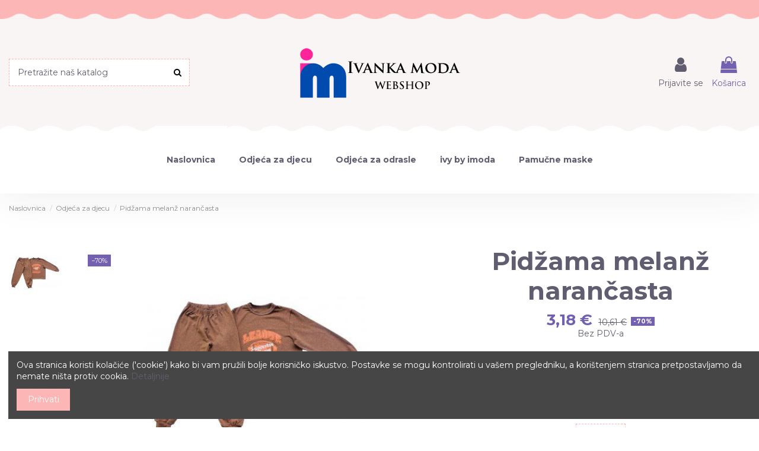

--- FILE ---
content_type: text/html; charset=utf-8
request_url: https://ivankamoda.hr/webshop/21-pidzama-melanz-narancasta
body_size: 147349
content:
<!doctype html>
<html lang="hr">

<head>
    
        
  <meta charset="utf-8">


  <meta http-equiv="x-ua-compatible" content="ie=edge">



  


  
  



  <title>Pidzama melanz narancasta</title>
  
    
  
  
    
  
  <meta name="description" content="Pidžama s dugim rukavima i hlačama s gumicom u pojasu i renderom u rubu nogavica, ugodna za nošenje zahvaljujući sastavu 51% poliester 39% pamuk i 10% elastansko vlakno.">
  <meta name="keywords" content="">
    
      <link rel="canonical" href="https://ivankamoda.hr/webshop/21-pidzama-melanz-narancasta">
    

  
      

  
     <script type="application/ld+json">
 {
   "@context": "https://schema.org",
   "@type": "Organization",
   "name" : "Ivanka moda vl. Ivanka Srdić",
   "url" : "https://ivankamoda.hr/webshop/"
       ,"logo": {
       "@type": "ImageObject",
       "url":"https://ivankamoda.hr/webshop/img/ivanka-moda-webshop-logo-1504334824.jpg"
     }
    }
</script>

<script type="application/ld+json">
  {
    "@context": "https://schema.org",
    "@type": "WebPage",
    "isPartOf": {
      "@type": "WebSite",
      "url":  "https://ivankamoda.hr/webshop/",
      "name": "Ivanka moda vl. Ivanka Srdić"
    },
    "name": "Pidzama melanz narancasta",
    "url":  "https://ivankamoda.hr/webshop/21-pidzama-melanz-narancasta"
  }
</script>


  <script type="application/ld+json">
    {
      "@context": "https://schema.org",
      "@type": "BreadcrumbList",
      "itemListElement": [
                  {
            "@type": "ListItem",
            "position": 1,
            "name": "Naslovnica",
            "item": "https://ivankamoda.hr/webshop/"
          },              {
            "@type": "ListItem",
            "position": 2,
            "name": "Odjeća za djecu",
            "item": "https://ivankamoda.hr/webshop/kategorija/3-odjeca-za-djecu"
          },              {
            "@type": "ListItem",
            "position": 3,
            "name": "Pidžama melanž narančasta",
            "item": "https://ivankamoda.hr/webshop/21-pidzama-melanz-narancasta"
          }          ]
    }
  </script>


  

  
    <script type="application/ld+json">
  {
    "@context": "https://schema.org/",
    "@type": "Product",
    "@id": "#product-snippet-id",
    "name": "Pidžama melanž narančasta",
    "description": "Pidžama s dugim rukavima i hlačama s gumicom u pojasu i renderom u rubu nogavica, ugodna za nošenje zahvaljujući sastavu 51% poliester 39% pamuk i 10% elastansko vlakno.",
    "category": "Odjeća za djecu",
    "image" :"https://ivankamoda.hr/webshop/713-home_default/pidzama-melanz-narancasta.jpg",    "sku": "929melanznarancasta",
    "mpn": "929melanznarancasta"
        ,
    "brand": {
      "@type": "Brand",
      "name": "Ivanka moda"
    }
                ,
    "offers": {
      "@type": "Offer",
      "priceCurrency": "EUR",
      "name": "Pidžama melanž narančasta",
      "price": "3.18375",
      "url": "https://ivankamoda.hr/webshop/21-4508-pidzama-melanz-narancasta#/7-veličina-2",
      "priceValidUntil": "2026-02-11",
              "image": ["https://ivankamoda.hr/webshop/713-thickbox_default/pidzama-melanz-narancasta.jpg"],
            "sku": "929melanznarancasta",
      "mpn": "929melanznarancasta",
                                "availability": "https://schema.org/InStock",
      "seller": {
        "@type": "Organization",
        "name": "Ivanka moda vl. Ivanka Srdić"
      }
    }
      }
</script>


  
    
  



    <meta property="og:type" content="product">
    <meta property="og:url" content="https://ivankamoda.hr/webshop/21-pidzama-melanz-narancasta">
    <meta property="og:title" content="Pidzama melanz narancasta">
    <meta property="og:site_name" content="Ivanka moda vl. Ivanka Srdić">
    <meta property="og:description" content="Pidžama s dugim rukavima i hlačama s gumicom u pojasu i renderom u rubu nogavica, ugodna za nošenje zahvaljujući sastavu 51% poliester 39% pamuk i 10% elastansko vlakno.">
            <meta property="og:image" content="https://ivankamoda.hr/webshop/713-thickbox_default/pidzama-melanz-narancasta.jpg">
        <meta property="og:image:width" content="1100">
        <meta property="og:image:height" content="1422">
    




      <meta name="viewport" content="initial-scale=1,user-scalable=no,maximum-scale=1,width=device-width">
  


  <meta name="theme-color" content="#fcb6b6">
  <meta name="msapplication-navbutton-color" content="#fcb6b6">


  <link rel="icon" type="image/vnd.microsoft.icon" href="https://ivankamoda.hr/webshop/img/favicon.ico?1504334824">
  <link rel="shortcut icon" type="image/x-icon" href="https://ivankamoda.hr/webshop/img/favicon.ico?1504334824">
    




    <link rel="stylesheet" href="https://ivankamoda.hr/webshop/themes/warehouse/assets/css/theme.css" type="text/css" media="all">
  <link rel="stylesheet" href="https://ivankamoda.hr/webshop/themes/warehouse/modules/productcomments/views/css/productcomments.css" type="text/css" media="all">
  <link rel="stylesheet" href="https://ivankamoda.hr/webshop/modules/codwfeeplus/views/css/style-front_17.css" type="text/css" media="all">
  <link rel="stylesheet" href="https://ivankamoda.hr/webshop/modules/iqitmegamenu/views/css/front.css" type="text/css" media="all">
  <link rel="stylesheet" href="https://ivankamoda.hr/webshop/modules/iqitsizecharts/views/css/front.css" type="text/css" media="all">
  <link rel="stylesheet" href="https://ivankamoda.hr/webshop/modules/iqitcookielaw/views/css/front.css" type="text/css" media="all">
  <link rel="stylesheet" href="https://ivankamoda.hr/webshop/modules/iqitelementor/views/css/frontend.min.css" type="text/css" media="all">
  <link rel="stylesheet" href="https://ivankamoda.hr/webshop/modules/iqitthemeeditor/views/css/custom_s_1.css" type="text/css" media="all">
  <link rel="stylesheet" href="https://ivankamoda.hr/webshop/modules/iqitmegamenu/views/css/iqitmegamenu_s_1.css" type="text/css" media="all">
  <link rel="stylesheet" href="https://ivankamoda.hr/webshop/modules/iqitcookielaw/views/css/custom_s_1.css" type="text/css" media="all">
  <link rel="stylesheet" href="https://ivankamoda.hr/webshop/themes/warehouse/assets/css/custom.css" type="text/css" media="all">




<link rel="preload" as="font"
      href="https://ivankamoda.hr/webshop/themes/warehouse/assets/css/font-awesome/fonts/fontawesome-webfont.woff?v=4.7.0"
      type="font/woff" crossorigin="anonymous">
<link rel="preload" as="font"
      href="https://ivankamoda.hr/webshop/themes/warehouse/assets/css/font-awesome/fonts/fontawesome-webfont.woff2?v=4.7.0"
      type="font/woff2" crossorigin="anonymous">


<link  rel="preload stylesheet"  as="style" href="https://ivankamoda.hr/webshop/themes/warehouse/assets/css/font-awesome/css/font-awesome-preload.css"
       type="text/css" crossorigin="anonymous">





  

  <script>
        var codwfeeplus_codproductid = "1249";
        var codwfeeplus_codproductreference = "placanje-pouzecem";
        var codwfeeplus_is17 = true;
        var elementorFrontendConfig = {"isEditMode":"","stretchedSectionContainer":"","instagramToken":"","is_rtl":false,"ajax_csfr_token_url":"https:\/\/ivankamoda.hr\/webshop\/modul\/iqitelementor\/Actions?process=handleCsfrToken&ajax=1"};
        var iqitTheme = {"rm_sticky":"0","rm_breakpoint":0,"op_preloader":"0","cart_style":"floating","cart_confirmation":"modal","h_layout":"2","f_fixed":0,"f_layout":"3","h_absolute":"0","h_sticky":"0","hw_width":"inherit","mm_content":"accordion","hm_submenu_width":"default","h_search_type":"full","pl_lazyload":true,"pl_infinity":true,"pl_rollover":true,"pl_crsl_autoplay":false,"pl_slider_ld":6,"pl_slider_d":5,"pl_slider_t":4,"pl_slider_p":2,"pp_thumbs":"leftd","pp_zoom":"inner","pp_image_layout":"carousel","pp_tabs":"tabh","pl_grid_qty":false};
        var iqitfdc_from = 0;
        var iqitmegamenu = {"sticky":"false","containerSelector":"#wrapper > .container"};
        var prestashop = {"cart":{"products":[],"totals":{"total":{"type":"total","label":"Ukupno","amount":0,"value":"0,00\u00a0\u20ac"},"total_including_tax":{"type":"total","label":"Ukupno (s PDV-om)","amount":0,"value":"0,00\u00a0\u20ac"},"total_excluding_tax":{"type":"total","label":"Ukupno (bez PDV-a)","amount":0,"value":"0,00\u00a0\u20ac"}},"subtotals":{"products":{"type":"products","label":"Suma stavki","amount":0,"value":"0,00\u00a0\u20ac"},"discounts":null,"shipping":{"type":"shipping","label":"Dostava","amount":0,"value":""},"tax":null},"products_count":0,"summary_string":"0 artikala","vouchers":{"allowed":1,"added":[]},"discounts":{"1":{"id_cart_rule":null,"id_customer":0,"date_from":"2020-04-06 09:00:00","date_to":"2100-05-06 10:00:00","description":"","quantity":99999907,"quantity_per_user":99999999,"priority":3,"partial_use":1,"code":"","minimum_amount":"40.000000","minimum_amount_tax":1,"minimum_amount_currency":2,"minimum_amount_shipping":0,"country_restriction":0,"carrier_restriction":1,"group_restriction":0,"cart_rule_restriction":1,"product_restriction":0,"shop_restriction":0,"free_shipping":0,"reduction_percent":"0.00","reduction_amount":"4.000000","reduction_tax":1,"reduction_currency":2,"reduction_product":0,"reduction_exclude_special":0,"gift_product":0,"gift_product_attribute":0,"highlight":1,"active":1,"date_add":"2020-04-06 09:13:08","date_upd":"2026-01-22 10:07:57","id_lang":null,"name":null,"quantity_for_user":99999999},"2":{"id_cart_rule":null,"id_customer":0,"date_from":"2020-04-06 09:00:00","date_to":"2100-05-06 10:00:00","description":"","quantity":99999596,"quantity_per_user":99999999,"priority":3,"partial_use":1,"code":"","minimum_amount":"50.000000","minimum_amount_tax":1,"minimum_amount_currency":2,"minimum_amount_shipping":0,"country_restriction":0,"carrier_restriction":1,"group_restriction":0,"cart_rule_restriction":1,"product_restriction":0,"shop_restriction":0,"free_shipping":0,"reduction_percent":"0.00","reduction_amount":"6.000000","reduction_tax":1,"reduction_currency":2,"reduction_product":0,"reduction_exclude_special":0,"gift_product":0,"gift_product_attribute":0,"highlight":1,"active":1,"date_add":"2020-04-06 09:17:43","date_upd":"2026-01-23 17:59:41","id_lang":null,"name":null,"quantity_for_user":99999999}},"minimalPurchase":0,"minimalPurchaseRequired":""},"currency":{"id":2,"name":"Euro","iso_code":"EUR","iso_code_num":"978","sign":"\u20ac"},"customer":{"lastname":null,"firstname":null,"email":null,"birthday":null,"newsletter":null,"newsletter_date_add":null,"optin":null,"website":null,"company":null,"siret":null,"ape":null,"is_logged":false,"gender":{"type":null,"name":null},"addresses":[]},"country":{"id_zone":9,"id_currency":0,"call_prefix":385,"iso_code":"HR","active":"1","contains_states":"0","need_identification_number":"0","need_zip_code":"1","zip_code_format":"NNNNN","display_tax_label":"1","name":"Hrvatska","id":74},"language":{"name":"Hrvatski (Croatian)","iso_code":"hr","locale":"hr-HR","language_code":"hr-hr","active":"1","is_rtl":"0","date_format_lite":"Y-m-d","date_format_full":"Y-m-d H:i:s","id":2},"page":{"title":"","canonical":"https:\/\/ivankamoda.hr\/webshop\/21-pidzama-melanz-narancasta","meta":{"title":"Pidzama melanz narancasta","description":"Pid\u017eama s dugim rukavima i hla\u010dama s gumicom u pojasu i renderom u rubu nogavica, ugodna za no\u0161enje zahvaljuju\u0107i sastavu 51% poliester 39% pamuk i 10% elastansko vlakno.","keywords":"","robots":"index"},"page_name":"product","body_classes":{"lang-hr":true,"lang-rtl":false,"country-HR":true,"currency-EUR":true,"layout-full-width":true,"page-product":true,"tax-display-enabled":true,"page-customer-account":false,"product-id-21":true,"product-Pid\u017eama melan\u017e naran\u010dasta":true,"product-id-category-3":true,"product-id-manufacturer-2":true,"product-id-supplier-0":true,"product-available-for-order":true},"admin_notifications":[],"password-policy":{"feedbacks":{"0":"Very weak","1":"Weak","2":"prosje\u010dno","3":"Strong","4":"Very strong","Straight rows of keys are easy to guess":"Straight rows of keys are easy to guess","Short keyboard patterns are easy to guess":"Short keyboard patterns are easy to guess","Use a longer keyboard pattern with more turns":"Use a longer keyboard pattern with more turns","Repeats like \"aaa\" are easy to guess":"Repeats like \"aaa\" are easy to guess","Repeats like \"abcabcabc\" are only slightly harder to guess than \"abc\"":"Repeats like \"abcabcabc\" are only slightly harder to guess than \"abc\"","Sequences like abc or 6543 are easy to guess":"Sequences like \"abc\" or \"6543\" are easy to guess","Recent years are easy to guess":"Recent years are easy to guess","Dates are often easy to guess":"Dates are often easy to guess","This is a top-10 common password":"This is a top-10 common password","This is a top-100 common password":"This is a top-100 common password","This is a very common password":"This is a very common password","This is similar to a commonly used password":"This is similar to a commonly used password","A word by itself is easy to guess":"A word by itself is easy to guess","Names and surnames by themselves are easy to guess":"Names and surnames by themselves are easy to guess","Common names and surnames are easy to guess":"Common names and surnames are easy to guess","Use a few words, avoid common phrases":"Use a few words, avoid common phrases","No need for symbols, digits, or uppercase letters":"No need for symbols, digits, or uppercase letters","Avoid repeated words and characters":"Avoid repeated words and characters","Avoid sequences":"Avoid sequences","Avoid recent years":"Avoid recent years","Avoid years that are associated with you":"Avoid years that are associated with you","Avoid dates and years that are associated with you":"Avoid dates and years that are associated with you","Capitalization doesn't help very much":"Capitalization doesn't help very much","All-uppercase is almost as easy to guess as all-lowercase":"All-uppercase is almost as easy to guess as all-lowercase","Reversed words aren't much harder to guess":"Reversed words aren't much harder to guess","Predictable substitutions like '@' instead of 'a' don't help very much":"Predictable substitutions like \"@\" instead of \"a\" don't help very much","Add another word or two. Uncommon words are better.":"Add another word or two. Uncommon words are better."}}},"shop":{"name":"Ivanka moda vl. Ivanka Srdi\u0107","logo":"https:\/\/ivankamoda.hr\/webshop\/img\/ivanka-moda-webshop-logo-1504334824.jpg","stores_icon":"https:\/\/ivankamoda.hr\/webshop\/img\/logo_stores.png","favicon":"https:\/\/ivankamoda.hr\/webshop\/img\/favicon.ico"},"core_js_public_path":"\/webshop\/themes\/","urls":{"base_url":"https:\/\/ivankamoda.hr\/webshop\/","current_url":"https:\/\/ivankamoda.hr\/webshop\/21-pidzama-melanz-narancasta","shop_domain_url":"https:\/\/ivankamoda.hr","img_ps_url":"https:\/\/ivankamoda.hr\/webshop\/img\/","img_cat_url":"https:\/\/ivankamoda.hr\/webshop\/img\/c\/","img_lang_url":"https:\/\/ivankamoda.hr\/webshop\/img\/l\/","img_prod_url":"https:\/\/ivankamoda.hr\/webshop\/img\/p\/","img_manu_url":"https:\/\/ivankamoda.hr\/webshop\/img\/m\/","img_sup_url":"https:\/\/ivankamoda.hr\/webshop\/img\/su\/","img_ship_url":"https:\/\/ivankamoda.hr\/webshop\/img\/s\/","img_store_url":"https:\/\/ivankamoda.hr\/webshop\/img\/st\/","img_col_url":"https:\/\/ivankamoda.hr\/webshop\/img\/co\/","img_url":"https:\/\/ivankamoda.hr\/webshop\/themes\/warehouse\/assets\/img\/","css_url":"https:\/\/ivankamoda.hr\/webshop\/themes\/warehouse\/assets\/css\/","js_url":"https:\/\/ivankamoda.hr\/webshop\/themes\/warehouse\/assets\/js\/","pic_url":"https:\/\/ivankamoda.hr\/webshop\/upload\/","theme_assets":"https:\/\/ivankamoda.hr\/webshop\/themes\/warehouse\/assets\/","theme_dir":"https:\/\/ivankamoda.hr\/webshop\/themes\/warehouse\/","pages":{"address":"https:\/\/ivankamoda.hr\/webshop\/adresa","addresses":"https:\/\/ivankamoda.hr\/webshop\/adrese","authentication":"https:\/\/ivankamoda.hr\/webshop\/prijava","manufacturer":"https:\/\/ivankamoda.hr\/webshop\/brands","cart":"https:\/\/ivankamoda.hr\/webshop\/kosarica","category":"https:\/\/ivankamoda.hr\/webshop\/index.php?controller=category","cms":"https:\/\/ivankamoda.hr\/webshop\/index.php?controller=cms","contact":"https:\/\/ivankamoda.hr\/webshop\/kontakt","discount":"https:\/\/ivankamoda.hr\/webshop\/popust","guest_tracking":"https:\/\/ivankamoda.hr\/webshop\/pracenje-gosta","history":"https:\/\/ivankamoda.hr\/webshop\/povijest-narudzbi","identity":"https:\/\/ivankamoda.hr\/webshop\/osobni podaci","index":"https:\/\/ivankamoda.hr\/webshop\/","my_account":"https:\/\/ivankamoda.hr\/webshop\/moj-racun","order_confirmation":"https:\/\/ivankamoda.hr\/webshop\/potvrda-narudzbe","order_detail":"https:\/\/ivankamoda.hr\/webshop\/index.php?controller=order-detail","order_follow":"https:\/\/ivankamoda.hr\/webshop\/pracenje-narudzbe","order":"https:\/\/ivankamoda.hr\/webshop\/narudzba","order_return":"https:\/\/ivankamoda.hr\/webshop\/index.php?controller=order-return","order_slip":"https:\/\/ivankamoda.hr\/webshop\/kreditna nota","pagenotfound":"https:\/\/ivankamoda.hr\/webshop\/stranica-nije-pronadena","password":"https:\/\/ivankamoda.hr\/webshop\/povrat-lozinke","pdf_invoice":"https:\/\/ivankamoda.hr\/webshop\/index.php?controller=pdf-invoice","pdf_order_return":"https:\/\/ivankamoda.hr\/webshop\/index.php?controller=pdf-order-return","pdf_order_slip":"https:\/\/ivankamoda.hr\/webshop\/index.php?controller=pdf-order-slip","prices_drop":"https:\/\/ivankamoda.hr\/webshop\/sni\u017eenje","product":"https:\/\/ivankamoda.hr\/webshop\/index.php?controller=product","registration":"https:\/\/ivankamoda.hr\/webshop\/index.php?controller=registration","search":"https:\/\/ivankamoda.hr\/webshop\/tra\u017ei","sitemap":"https:\/\/ivankamoda.hr\/webshop\/mapa-stranice","stores":"https:\/\/ivankamoda.hr\/webshop\/trgovine","supplier":"https:\/\/ivankamoda.hr\/webshop\/dobavljac","new_products":"https:\/\/ivankamoda.hr\/webshop\/novi-proizvodi","brands":"https:\/\/ivankamoda.hr\/webshop\/brands","register":"https:\/\/ivankamoda.hr\/webshop\/index.php?controller=registration","order_login":"https:\/\/ivankamoda.hr\/webshop\/narudzba?login=1"},"alternative_langs":[],"actions":{"logout":"https:\/\/ivankamoda.hr\/webshop\/?mylogout="},"no_picture_image":{"bySize":{"small_default":{"url":"https:\/\/ivankamoda.hr\/webshop\/img\/p\/hr-default-small_default.jpg","width":98,"height":127},"cart_default":{"url":"https:\/\/ivankamoda.hr\/webshop\/img\/p\/hr-default-cart_default.jpg","width":125,"height":162},"home_default":{"url":"https:\/\/ivankamoda.hr\/webshop\/img\/p\/hr-default-home_default.jpg","width":236,"height":305},"large_default":{"url":"https:\/\/ivankamoda.hr\/webshop\/img\/p\/hr-default-large_default.jpg","width":381,"height":492},"medium_default":{"url":"https:\/\/ivankamoda.hr\/webshop\/img\/p\/hr-default-medium_default.jpg","width":452,"height":584},"thickbox_default":{"url":"https:\/\/ivankamoda.hr\/webshop\/img\/p\/hr-default-thickbox_default.jpg","width":1100,"height":1422}},"small":{"url":"https:\/\/ivankamoda.hr\/webshop\/img\/p\/hr-default-small_default.jpg","width":98,"height":127},"medium":{"url":"https:\/\/ivankamoda.hr\/webshop\/img\/p\/hr-default-large_default.jpg","width":381,"height":492},"large":{"url":"https:\/\/ivankamoda.hr\/webshop\/img\/p\/hr-default-thickbox_default.jpg","width":1100,"height":1422},"legend":""}},"configuration":{"display_taxes_label":true,"display_prices_tax_incl":false,"is_catalog":false,"show_prices":true,"opt_in":{"partner":true},"quantity_discount":{"type":"price","label":"Jedini\u010dna cijena"},"voucher_enabled":1,"return_enabled":0},"field_required":[],"breadcrumb":{"links":[{"title":"Naslovnica","url":"https:\/\/ivankamoda.hr\/webshop\/"},{"title":"Odje\u0107a za djecu","url":"https:\/\/ivankamoda.hr\/webshop\/kategorija\/3-odjeca-za-djecu"},{"title":"Pid\u017eama melan\u017e naran\u010dasta","url":"https:\/\/ivankamoda.hr\/webshop\/21-pidzama-melanz-narancasta"}],"count":3},"link":{"protocol_link":"https:\/\/","protocol_content":"https:\/\/"},"time":1769554073,"static_token":"b024581e37febf9954c9c752ab624cce","token":"da675680a18b6cdbe87e068081ca0aa4","debug":false};
      </script>



  


    
            <meta property="product:pretax_price:amount" content="3.18375">
        <meta property="product:pretax_price:currency" content="EUR">
        <meta property="product:price:amount" content="3.18375">
        <meta property="product:price:currency" content="EUR">
        
    

    </head>

<body id="product" class="lang-hr country-hr currency-eur layout-full-width page-product tax-display-enabled product-id-21 product-pidzama-melanz-narancasta product-id-category-3 product-id-manufacturer-2 product-id-supplier-0 product-available-for-order body-desktop-header-style-w-2">


    




    


<main id="main-page-content"  >
    
            

    <header id="header" class="desktop-header-style-w-2">
        
            
  <div class="header-banner">
    
  </div>




            <nav class="header-nav">
        <div class="container">
    
        <div class="row justify-content-between">
            <div class="col col-auto col-md left-nav">
                                
            </div>
            <div class="col col-auto center-nav text-center">
                
             </div>
            <div class="col col-auto col-md right-nav text-right">
                
             </div>
        </div>

                        </div>
            </nav>
        



<div id="desktop-header" class="desktop-header-style-2">
    
            
<div class="header-top">
    <div id="desktop-header-container" class="container">
        <div class="row align-items-center">
                            <div class="col col-header-left">
                                        <!-- Block search module TOP -->

<!-- Block search module TOP -->
<div id="search_widget" class="search-widget" data-search-controller-url="https://ivankamoda.hr/webshop/modul/iqitsearch/searchiqit">
    <form method="get" action="https://ivankamoda.hr/webshop/modul/iqitsearch/searchiqit">
        <div class="input-group">
            <input type="text" name="s" value="" data-all-text="Prikaži sve rezultate"
                   data-blog-text="Blog post"
                   data-product-text="Product"
                   data-brands-text="Marka"
                   autocomplete="off" autocorrect="off" autocapitalize="off" spellcheck="false"
                   placeholder="Pretražite naš katalog" class="form-control form-search-control" />
            <button type="submit" class="search-btn">
                <i class="fa fa-search"></i>
            </button>
        </div>
    </form>
</div>
<!-- /Block search module TOP -->

<!-- /Block search module TOP -->


                    
                </div>
                <div class="col col-header-center text-center">
                    <div id="desktop_logo">
                        
  <a href="https://ivankamoda.hr/webshop/">
    <img class="logo img-fluid"
         src="https://ivankamoda.hr/webshop/img/ivanka-moda-webshop-logo-1504334824.jpg"
                  alt="Ivanka moda vl. Ivanka Srdić"
         width="283"
         height="100"
    >
  </a>

                    </div>
                    
                </div>
                        <div class="col  col-header-right">
                <div class="row no-gutters justify-content-end">

                    
                                            <div id="header-user-btn" class="col col-auto header-btn-w header-user-btn-w">
            <a href="https://ivankamoda.hr/webshop/prijava?back=https%3A%2F%2Fivankamoda.hr%2Fwebshop%2F21-pidzama-melanz-narancasta"
           title="Prijava u moj račun"
           rel="nofollow" class="header-btn header-user-btn">
            <i class="fa fa-user fa-fw icon" aria-hidden="true"></i>
            <span class="title">Prijavite se</span>
        </a>
    </div>









                                        

                    

                                            
                                                    <div id="ps-shoppingcart-wrapper" class="col col-auto">
    <div id="ps-shoppingcart"
         class="header-btn-w header-cart-btn-w ps-shoppingcart dropdown">
         <div id="blockcart" class="blockcart cart-preview"
         data-refresh-url="//ivankamoda.hr/webshop/modul/ps_shoppingcart/ajax">
        <a id="cart-toogle" class="cart-toogle header-btn header-cart-btn" data-toggle="dropdown" data-display="static">
            <i class="fa fa-shopping-bag fa-fw icon" aria-hidden="true"><span class="cart-products-count-btn  d-none">0</span></i>
            <span class="info-wrapper">
            <span class="title">Košarica</span>
            <span class="cart-toggle-details">
            <span class="text-faded cart-separator"> / </span>
                            Prazno
                        </span>
            </span>
        </a>
        <div id="_desktop_blockcart-content" class="dropdown-menu-custom dropdown-menu">
    <div id="blockcart-content" class="blockcart-content" >
        <div class="cart-title">
            <span class="modal-title">Košarica</span>
            <button type="button" id="js-cart-close" class="close">
                <span>×</span>
            </button>
            <hr>
        </div>
                    <span class="no-items">Nemate više artikala u košarici</span>
            </div>
</div> </div>




    </div>
</div>
                                                
                                    </div>
                
            </div>
            <div class="col-12">
                <div class="row">
                    
                </div>
            </div>
        </div>
    </div>
</div>
<div class="container iqit-megamenu-container"><div id="iqitmegamenu-wrapper" class="iqitmegamenu-wrapper iqitmegamenu-all">
	<div class="container container-iqitmegamenu">
		<div id="iqitmegamenu-horizontal" class="iqitmegamenu  clearfix" role="navigation">

						
			<nav id="cbp-hrmenu" class="cbp-hrmenu cbp-horizontal cbp-hrsub-narrow">
				<ul>
											<li id="cbp-hrmenu-tab-1"
							class="cbp-hrmenu-tab cbp-hrmenu-tab-1 ">
							<a href="https://ivankamoda.hr/webshop/" class="nav-link" 
										>
										

										<span class="cbp-tab-title">
											Naslovnica</span>
																			</a>
																</li>
												<li id="cbp-hrmenu-tab-2"
							class="cbp-hrmenu-tab cbp-hrmenu-tab-2  cbp-has-submeu">
							<a href="https://ivankamoda.hr/webshop/kategorija/3-odjeca-za-djecu" class="nav-link" 
										>
										

										<span class="cbp-tab-title">
											Odjeća za djecu											<i class="fa fa-angle-down cbp-submenu-aindicator"></i></span>
																			</a>
																			<div class="cbp-hrsub col-12">
											<div class="cbp-hrsub-inner">
												<div class="container iqitmegamenu-submenu-container">
													
																																													




<div class="row menu_row menu-element  first_rows menu-element-id-1">
                

                                                




    <div class="col-3 cbp-menu-column cbp-menu-element menu-element-id-2 ">
        <div class="cbp-menu-column-inner">
                        
                
                
                    
                                                    <div class="row cbp-categories-row">
                                                                                                            <div class="col-12">
                                            <div class="cbp-category-link-w"><a href="https://ivankamoda.hr/webshop/kategorija/5-bebe"
                                                                                class="cbp-column-title nav-link cbp-category-title">Bebe</a>
                                                                                                                                                    
    <ul class="cbp-links cbp-category-tree"><li ><div class="cbp-category-link-w"><a href="https://ivankamoda.hr/webshop/kategorija/59-haljine-i-tunike">Haljine i tunike</a></div></li><li ><div class="cbp-category-link-w"><a href="https://ivankamoda.hr/webshop/kategorija/10-hlace-i-tajice">Hlače i tajice</a></div></li><li ><div class="cbp-category-link-w"><a href="https://ivankamoda.hr/webshop/kategorija/11-kompleti">Kompleti</a></div></li><li ><div class="cbp-category-link-w"><a href="https://ivankamoda.hr/webshop/kategorija/12-majice-kratki-rukav">Majice kratkih rukava</a></div></li><li ><div class="cbp-category-link-w"><a href="https://ivankamoda.hr/webshop/kategorija/49-majice-dugi-rukav">Majice dugih rukava</a></div></li><li ><div class="cbp-category-link-w"><a href="https://ivankamoda.hr/webshop/kategorija/13-podbradnici">Podbradnici</a></div></li></ul>

                                                                                            </div>
                                        </div>
                                                                                                </div>
                                            
                
            

            
            </div>    </div>
                                    




    <div class="col-3 cbp-menu-column cbp-menu-element menu-element-id-3 ">
        <div class="cbp-menu-column-inner">
                        
                
                
                    
                                                    <div class="row cbp-categories-row">
                                                                                                            <div class="col-12">
                                            <div class="cbp-category-link-w"><a href="https://ivankamoda.hr/webshop/kategorija/6-djevojcice"
                                                                                class="cbp-column-title nav-link cbp-category-title">Djevojčice</a>
                                                                                                                                                    
    <ul class="cbp-links cbp-category-tree"><li ><div class="cbp-category-link-w"><a href="https://ivankamoda.hr/webshop/kategorija/16-bermude-bicke-i-tajice-capry">Bermude, bicke i tajice capry</a></div></li><li ><div class="cbp-category-link-w"><a href="https://ivankamoda.hr/webshop/kategorija/15-donji-dijelovi-trenirke-i-tajice">Donji dijelovi trenirke i tajice</a></div></li><li ><div class="cbp-category-link-w"><a href="https://ivankamoda.hr/webshop/kategorija/17-kompleti">Kompleti</a></div></li><li ><div class="cbp-category-link-w"><a href="https://ivankamoda.hr/webshop/kategorija/18-majice-kratki-rukav">Majice kratkih rukava</a></div></li><li ><div class="cbp-category-link-w"><a href="https://ivankamoda.hr/webshop/kategorija/50-majice-dugi-rukav">Majice dugih rukava</a></div></li><li ><div class="cbp-category-link-w"><a href="https://ivankamoda.hr/webshop/kategorija/20-minice-i-haljine">Minice i haljine</a></div></li><li ><div class="cbp-category-link-w"><a href="https://ivankamoda.hr/webshop/kategorija/51-tunike">Tunike</a></div></li><li ><div class="cbp-category-link-w"><a href="https://ivankamoda.hr/webshop/kategorija/19-pidzame-i-spavacice">Pidžame i spavaćice</a></div></li><li ><div class="cbp-category-link-w"><a href="https://ivankamoda.hr/webshop/kategorija/21-trenirke">Trenirke</a></div></li><li ><div class="cbp-category-link-w"><a href="https://ivankamoda.hr/webshop/kategorija/58-jakne">Jakne</a></div></li></ul>

                                                                                            </div>
                                        </div>
                                                                                                </div>
                                            
                
            

            
            </div>    </div>
                                    




    <div class="col-3 cbp-menu-column cbp-menu-element menu-element-id-4 ">
        <div class="cbp-menu-column-inner">
                        
                
                
                    
                                                    <div class="row cbp-categories-row">
                                                                                                            <div class="col-12">
                                            <div class="cbp-category-link-w"><a href="https://ivankamoda.hr/webshop/kategorija/7-djecaci"
                                                                                class="cbp-column-title nav-link cbp-category-title">Dječaci</a>
                                                                                                                                                    
    <ul class="cbp-links cbp-category-tree"><li ><div class="cbp-category-link-w"><a href="https://ivankamoda.hr/webshop/kategorija/29-trenirke">Trenirke</a></div></li><li ><div class="cbp-category-link-w"><a href="https://ivankamoda.hr/webshop/kategorija/23-donji-dijelovi-trenirke">Donji dijelovi trenirke</a></div></li><li ><div class="cbp-category-link-w"><a href="https://ivankamoda.hr/webshop/kategorija/24-bermude">Bermude</a></div></li><li ><div class="cbp-category-link-w"><a href="https://ivankamoda.hr/webshop/kategorija/27-majice-kratki-rukav">Majice kratkih rukava</a></div></li><li ><div class="cbp-category-link-w"><a href="https://ivankamoda.hr/webshop/kategorija/52-majice-dugi-rukav">Majice dugih rukava</a></div></li><li ><div class="cbp-category-link-w"><a href="https://ivankamoda.hr/webshop/kategorija/30-t-shirt">T-shirt</a></div></li><li ><div class="cbp-category-link-w"><a href="https://ivankamoda.hr/webshop/kategorija/28-pidzame">Pidžame</a></div></li></ul>

                                                                                            </div>
                                        </div>
                                                                                                </div>
                                            
                
            

            
            </div>    </div>
                                    




    <div class="col-3 cbp-menu-column cbp-menu-element menu-element-id-5 ">
        <div class="cbp-menu-column-inner">
                        
                
                
                    
                                                    <div class="row cbp-categories-row">
                                                                                                            <div class="col-12">
                                            <div class="cbp-category-link-w"><a href="https://ivankamoda.hr/webshop/kategorija/60-dodaci"
                                                                                class="cbp-column-title nav-link cbp-category-title">Dodaci</a>
                                                                                                                                                    
    <ul class="cbp-links cbp-category-tree"><li ><div class="cbp-category-link-w"><a href="https://ivankamoda.hr/webshop/kategorija/61-salovi">Šalovi</a></div></li><li ><div class="cbp-category-link-w"><a href="https://ivankamoda.hr/webshop/kategorija/66-rukavice">Rukavice</a></div></li><li ><div class="cbp-category-link-w"><a href="https://ivankamoda.hr/webshop/kategorija/67-trake">Trake</a></div></li></ul>

                                                                                            </div>
                                        </div>
                                                                                                </div>
                                            
                
            

            
            </div>    </div>
                            
                </div>
																													
																									</div>
											</div>
										</div>
																</li>
												<li id="cbp-hrmenu-tab-3"
							class="cbp-hrmenu-tab cbp-hrmenu-tab-3  cbp-has-submeu">
							<a href="https://ivankamoda.hr/webshop/kategorija/4-odjeca-za-odrasle" class="nav-link" 
										>
										

										<span class="cbp-tab-title">
											Odjeća za odrasle											<i class="fa fa-angle-down cbp-submenu-aindicator"></i></span>
																			</a>
																			<div class="cbp-hrsub col-12">
											<div class="cbp-hrsub-inner">
												<div class="container iqitmegamenu-submenu-container">
													
																																													




<div class="row menu_row menu-element  first_rows menu-element-id-1">
                

                                                




    <div class="col-4 cbp-menu-column cbp-menu-element menu-element-id-2 ">
        <div class="cbp-menu-column-inner">
                        
                
                
                    
                                                    <div class="row cbp-categories-row">
                                                                                                            <div class="col-12">
                                            <div class="cbp-category-link-w"><a href="https://ivankamoda.hr/webshop/kategorija/8-zene"
                                                                                class="cbp-column-title nav-link cbp-category-title">Žene</a>
                                                                                                                                                    
    <ul class="cbp-links cbp-category-tree"><li ><div class="cbp-category-link-w"><a href="https://ivankamoda.hr/webshop/kategorija/31-donji-dijelovi-trenirke-i-tajice">Donji dijelovi trenirke i tajice</a></div></li><li ><div class="cbp-category-link-w"><a href="https://ivankamoda.hr/webshop/kategorija/32-bermude-bicke-i-tajice-capry">Bermude, bicke i tajice capry</a></div></li><li ><div class="cbp-category-link-w"><a href="https://ivankamoda.hr/webshop/kategorija/34-majice-kratki-rukav">Majice kratkih rukava</a></div></li><li ><div class="cbp-category-link-w"><a href="https://ivankamoda.hr/webshop/kategorija/53-majice-dugi-rukav">Majice dugih rukava</a></div></li><li ><div class="cbp-category-link-w"><a href="https://ivankamoda.hr/webshop/kategorija/55-majice-bez-rukava">Majice bez rukava</a></div></li><li ><div class="cbp-category-link-w"><a href="https://ivankamoda.hr/webshop/kategorija/54-tunike-i-haljine">Tunike i haljine</a></div></li><li ><div class="cbp-category-link-w"><a href="https://ivankamoda.hr/webshop/kategorija/56-tunike-sa-lutkicama">Tunike sa lutkicama</a></div></li><li ><div class="cbp-category-link-w"><a href="https://ivankamoda.hr/webshop/kategorija/35-pidzame-i-spavacice">Pidžame i spavaćice</a></div></li><li ><div class="cbp-category-link-w"><a href="https://ivankamoda.hr/webshop/kategorija/33-jakne">Jakne</a></div></li></ul>

                                                                                            </div>
                                        </div>
                                                                                                </div>
                                            
                
            

            
            </div>    </div>
                                    




    <div class="col-4 cbp-menu-column cbp-menu-element menu-element-id-3 ">
        <div class="cbp-menu-column-inner">
                        
                
                
                    
                                                    <div class="row cbp-categories-row">
                                                                                                            <div class="col-12">
                                            <div class="cbp-category-link-w"><a href="https://ivankamoda.hr/webshop/kategorija/9-muskarci"
                                                                                class="cbp-column-title nav-link cbp-category-title">Muškarci</a>
                                                                                                                                                    
    <ul class="cbp-links cbp-category-tree"><li ><div class="cbp-category-link-w"><a href="https://ivankamoda.hr/webshop/kategorija/38-donji-dijelovi-trenirke">Donji dijelovi trenirke</a></div></li><li ><div class="cbp-category-link-w"><a href="https://ivankamoda.hr/webshop/kategorija/39-bermude">Bermude</a></div></li><li ><div class="cbp-category-link-w"><a href="https://ivankamoda.hr/webshop/kategorija/41-pidzame">Pidžame</a></div></li><li ><div class="cbp-category-link-w"><a href="https://ivankamoda.hr/webshop/kategorija/57-majice">Majice</a></div></li></ul>

                                                                                            </div>
                                        </div>
                                                                                                </div>
                                            
                
            

            
            </div>    </div>
                                    




    <div class="col-4 cbp-menu-column cbp-menu-element menu-element-id-4 ">
        <div class="cbp-menu-column-inner">
                        
                
                
                    
                                                    <div class="row cbp-categories-row">
                                                                                                            <div class="col-12">
                                            <div class="cbp-category-link-w"><a href="https://ivankamoda.hr/webshop/kategorija/62-dodaci"
                                                                                class="cbp-column-title nav-link cbp-category-title">Dodaci</a>
                                                                                                                                                    
    <ul class="cbp-links cbp-category-tree"><li ><div class="cbp-category-link-w"><a href="https://ivankamoda.hr/webshop/kategorija/64-salovi">Šalovi</a></div></li><li ><div class="cbp-category-link-w"><a href="https://ivankamoda.hr/webshop/kategorija/68-pareo">Pareo</a></div></li><li ><div class="cbp-category-link-w"><a href="https://ivankamoda.hr/webshop/kategorija/69-platnene-torbe">Platnene torbe</a></div></li><li ><div class="cbp-category-link-w"><a href="https://ivankamoda.hr/webshop/kategorija/70-scrunchie-i-trake-za-kosu">Scrunchie i trake za kosu</a></div></li></ul>

                                                                                            </div>
                                        </div>
                                                                                                </div>
                                            
                
            

            
            </div>    </div>
                            
                </div>
																													
																									</div>
											</div>
										</div>
																</li>
												<li id="cbp-hrmenu-tab-4"
							class="cbp-hrmenu-tab cbp-hrmenu-tab-4  cbp-has-submeu">
							<a href="https://ivankamoda.hr/webshop/kategorija/42-ivy-by-ivanka-moda" class="nav-link" 
										>
										

										<span class="cbp-tab-title">
											ivy by imoda											<i class="fa fa-angle-down cbp-submenu-aindicator"></i></span>
																			</a>
																			<div class="cbp-hrsub col-12">
											<div class="cbp-hrsub-inner">
												<div class="container iqitmegamenu-submenu-container">
													
																																													




<div class="row menu_row menu-element  first_rows menu-element-id-1">
                

                                                




    <div class="col-4 cbp-menu-column cbp-menu-element menu-element-id-6 ">
        <div class="cbp-menu-column-inner">
                        
                
                
                    
                                                    <div class="row cbp-categories-row">
                                                                                                            <div class="col-12">
                                            <div class="cbp-category-link-w"><a href="https://ivankamoda.hr/webshop/kategorija/46-cure"
                                                                                class="cbp-column-title nav-link cbp-category-title">Cure</a>
                                                                                                                                                    
    <ul class="cbp-links cbp-category-tree"><li ><div class="cbp-category-link-w"><a href="https://ivankamoda.hr/webshop/kategorija/43-majice">Majice</a></div></li></ul>

                                                                                            </div>
                                        </div>
                                                                                                </div>
                                            
                
            

            
            </div>    </div>
                                    




    <div class="col-4 cbp-menu-column cbp-menu-element menu-element-id-7 ">
        <div class="cbp-menu-column-inner">
                        
                
                
                    
                                                    <div class="row cbp-categories-row">
                                                                                                            <div class="col-12">
                                            <div class="cbp-category-link-w"><a href="https://ivankamoda.hr/webshop/kategorija/45-decki"
                                                                                class="cbp-column-title nav-link cbp-category-title">Dečki</a>
                                                                                                                                                    
    <ul class="cbp-links cbp-category-tree"><li ><div class="cbp-category-link-w"><a href="https://ivankamoda.hr/webshop/kategorija/48-majice">Majice</a></div></li></ul>

                                                                                            </div>
                                        </div>
                                                                                                </div>
                                            
                
            

            
            </div>    </div>
                                    




    <div class="col-4 cbp-menu-column cbp-menu-element menu-element-id-3 ">
        <div class="cbp-menu-column-inner">
                        
                
                
                    
                                                    <div class="row cbp-categories-row">
                                                                                                            <div class="col-12">
                                            <div class="cbp-category-link-w"><a href="https://ivankamoda.hr/webshop/kategorija/47-dodaci"
                                                                                class="cbp-column-title nav-link cbp-category-title">Dodaci</a>
                                                                                                                                                    
    <ul class="cbp-links cbp-category-tree"><li ><div class="cbp-category-link-w"><a href="https://ivankamoda.hr/webshop/kategorija/44-ruksaci">Ruksaci</a></div></li></ul>

                                                                                            </div>
                                        </div>
                                                                                                </div>
                                            
                
            

            
            </div>    </div>
                            
                </div>
																													
																									</div>
											</div>
										</div>
																</li>
												<li id="cbp-hrmenu-tab-5"
							class="cbp-hrmenu-tab cbp-hrmenu-tab-5 ">
							<a href="https://ivankamoda.hr/webshop/kategorija/65-pamucne-maske-za-lice" class="nav-link" 
										>
										

										<span class="cbp-tab-title">
											Pamučne maske											<i class="fa fa-angle-down cbp-submenu-aindicator"></i></span>
																			</a>
																</li>
											</ul>
				</nav>
			</div>
		</div>
		<div id="sticky-cart-wrapper"></div>
	</div>

		<div id="_desktop_iqitmegamenu-mobile">
		<div id="iqitmegamenu-mobile"
			class="mobile-menu js-mobile-menu  h-100  d-flex flex-column">

			<div class="mm-panel__header  mobile-menu__header-wrapper px-2 py-2">
				<div class="mobile-menu__header js-mobile-menu__header">

					<button type="button" class="mobile-menu__back-btn js-mobile-menu__back-btn btn">
						<span aria-hidden="true" class="fa fa-angle-left  align-middle mr-4"></span>
						<span class="mobile-menu__title js-mobile-menu__title paragraph-p1 align-middle"></span>
					</button>
					
				</div>
				<button type="button" class="btn btn-icon mobile-menu__close js-mobile-menu__close" aria-label="Close"
					data-toggle="dropdown">
					<span aria-hidden="true" class="fa fa-times"></span>
				</button>
			</div>

			<div class="position-relative mobile-menu__content flex-grow-1 mx-c16 my-c24 ">
				<ul
					class="position-absolute h-100  w-100  m-0 mm-panel__scroller mobile-menu__scroller px-4 py-4">
					<li class="mobile-menu__above-content"></li>
													



			
	<li class="mobile-menu__tab  d-flex flex-wrap js-mobile-menu__tab"><a  href="https://ivankamoda.hr/webshop/kategorija/2-naslovnica"  class="flex-fill mobile-menu__link js-mobile-menu__link-accordion--has-submenu  ">Naslovnica</a><span class="mobile-menu__arrow js-mobile-menu__link-accordion--has-submenu"><i class="fa fa-angle-down mobile-menu__expand-icon" aria-hidden="true"></i><i class="fa fa-angle-up mobile-menu__close-icon" aria-hidden="true"></i></span><div class="mobile-menu__tab-row-break"></div>
	<ul class="mobile-menu__submenu  mobile-menu__submenu--accordion js-mobile-menu__submenu"><li class="mobile-menu__tab  d-flex flex-wrap js-mobile-menu__tab"><a  href="https://ivankamoda.hr/webshop/kategorija/3-odjeca-za-djecu"  class="flex-fill mobile-menu__link js-mobile-menu__link-accordion--has-submenu  ">Odjeća za djecu</a><span class="mobile-menu__arrow js-mobile-menu__link-accordion--has-submenu"><i class="fa fa-angle-down mobile-menu__expand-icon" aria-hidden="true"></i><i class="fa fa-angle-up mobile-menu__close-icon" aria-hidden="true"></i></span><div class="mobile-menu__tab-row-break"></div>
	<ul class="mobile-menu__submenu  mobile-menu__submenu--accordion js-mobile-menu__submenu"><li class="mobile-menu__tab  d-flex flex-wrap js-mobile-menu__tab"><a  href="https://ivankamoda.hr/webshop/kategorija/5-bebe"  class="flex-fill mobile-menu__link ">Bebe</a></li><li class="mobile-menu__tab  d-flex flex-wrap js-mobile-menu__tab"><a  href="https://ivankamoda.hr/webshop/kategorija/6-djevojcice"  class="flex-fill mobile-menu__link ">Djevojčice</a></li><li class="mobile-menu__tab  d-flex flex-wrap js-mobile-menu__tab"><a  href="https://ivankamoda.hr/webshop/kategorija/7-djecaci"  class="flex-fill mobile-menu__link ">Dječaci</a></li><li class="mobile-menu__tab  d-flex flex-wrap js-mobile-menu__tab"><a  href="https://ivankamoda.hr/webshop/kategorija/60-dodaci"  class="flex-fill mobile-menu__link ">Dodaci</a></li></ul>	</li><li class="mobile-menu__tab  d-flex flex-wrap js-mobile-menu__tab"><a  href="https://ivankamoda.hr/webshop/kategorija/4-odjeca-za-odrasle"  class="flex-fill mobile-menu__link js-mobile-menu__link-accordion--has-submenu  ">Odjeća za odrasle</a><span class="mobile-menu__arrow js-mobile-menu__link-accordion--has-submenu"><i class="fa fa-angle-down mobile-menu__expand-icon" aria-hidden="true"></i><i class="fa fa-angle-up mobile-menu__close-icon" aria-hidden="true"></i></span><div class="mobile-menu__tab-row-break"></div>
	<ul class="mobile-menu__submenu  mobile-menu__submenu--accordion js-mobile-menu__submenu"><li class="mobile-menu__tab  d-flex flex-wrap js-mobile-menu__tab"><a  href="https://ivankamoda.hr/webshop/kategorija/8-zene"  class="flex-fill mobile-menu__link ">Žene</a></li><li class="mobile-menu__tab  d-flex flex-wrap js-mobile-menu__tab"><a  href="https://ivankamoda.hr/webshop/kategorija/9-muskarci"  class="flex-fill mobile-menu__link ">Muškarci</a></li><li class="mobile-menu__tab  d-flex flex-wrap js-mobile-menu__tab"><a  href="https://ivankamoda.hr/webshop/kategorija/62-dodaci"  class="flex-fill mobile-menu__link ">Dodaci</a></li></ul>	</li><li class="mobile-menu__tab  d-flex flex-wrap js-mobile-menu__tab"><a  href="https://ivankamoda.hr/webshop/kategorija/42-ivy-by-ivanka-moda"  class="flex-fill mobile-menu__link js-mobile-menu__link-accordion--has-submenu  ">ivy by Ivanka moda</a><span class="mobile-menu__arrow js-mobile-menu__link-accordion--has-submenu"><i class="fa fa-angle-down mobile-menu__expand-icon" aria-hidden="true"></i><i class="fa fa-angle-up mobile-menu__close-icon" aria-hidden="true"></i></span><div class="mobile-menu__tab-row-break"></div>
	<ul class="mobile-menu__submenu  mobile-menu__submenu--accordion js-mobile-menu__submenu"><li class="mobile-menu__tab  d-flex flex-wrap js-mobile-menu__tab"><a  href="https://ivankamoda.hr/webshop/kategorija/45-decki"  class="flex-fill mobile-menu__link ">Dečki</a></li><li class="mobile-menu__tab  d-flex flex-wrap js-mobile-menu__tab"><a  href="https://ivankamoda.hr/webshop/kategorija/46-cure"  class="flex-fill mobile-menu__link ">Cure</a></li><li class="mobile-menu__tab  d-flex flex-wrap js-mobile-menu__tab"><a  href="https://ivankamoda.hr/webshop/kategorija/47-dodaci"  class="flex-fill mobile-menu__link ">Dodaci</a></li></ul>	</li><li class="mobile-menu__tab  d-flex flex-wrap js-mobile-menu__tab"><a  href="https://ivankamoda.hr/webshop/kategorija/65-pamucne-maske-za-lice"  class="flex-fill mobile-menu__link ">Pamučne maske za lice</a></li></ul>	</li><li class="mobile-menu__tab  d-flex flex-wrap js-mobile-menu__tab"><a  href="https://ivankamoda.hr/webshop/kategorija/3-odjeca-za-djecu"  class="flex-fill mobile-menu__link js-mobile-menu__link-accordion--has-submenu  ">Odjeća za djecu</a><span class="mobile-menu__arrow js-mobile-menu__link-accordion--has-submenu"><i class="fa fa-angle-down mobile-menu__expand-icon" aria-hidden="true"></i><i class="fa fa-angle-up mobile-menu__close-icon" aria-hidden="true"></i></span><div class="mobile-menu__tab-row-break"></div>
	<ul class="mobile-menu__submenu  mobile-menu__submenu--accordion js-mobile-menu__submenu"><li class="mobile-menu__tab  d-flex flex-wrap js-mobile-menu__tab"><a  href="https://ivankamoda.hr/webshop/kategorija/5-bebe"  class="flex-fill mobile-menu__link js-mobile-menu__link-accordion--has-submenu  ">Bebe</a><span class="mobile-menu__arrow js-mobile-menu__link-accordion--has-submenu"><i class="fa fa-angle-down mobile-menu__expand-icon" aria-hidden="true"></i><i class="fa fa-angle-up mobile-menu__close-icon" aria-hidden="true"></i></span><div class="mobile-menu__tab-row-break"></div>
	<ul class="mobile-menu__submenu  mobile-menu__submenu--accordion js-mobile-menu__submenu"><li class="mobile-menu__tab  d-flex flex-wrap js-mobile-menu__tab"><a  href="https://ivankamoda.hr/webshop/kategorija/59-haljine-i-tunike"  class="flex-fill mobile-menu__link ">Haljine i tunike</a></li><li class="mobile-menu__tab  d-flex flex-wrap js-mobile-menu__tab"><a  href="https://ivankamoda.hr/webshop/kategorija/10-hlace-i-tajice"  class="flex-fill mobile-menu__link ">Hlače i tajice</a></li><li class="mobile-menu__tab  d-flex flex-wrap js-mobile-menu__tab"><a  href="https://ivankamoda.hr/webshop/kategorija/11-kompleti"  class="flex-fill mobile-menu__link ">Kompleti</a></li><li class="mobile-menu__tab  d-flex flex-wrap js-mobile-menu__tab"><a  href="https://ivankamoda.hr/webshop/kategorija/12-majice-kratki-rukav"  class="flex-fill mobile-menu__link ">Majice kratkih rukava</a></li><li class="mobile-menu__tab  d-flex flex-wrap js-mobile-menu__tab"><a  href="https://ivankamoda.hr/webshop/kategorija/49-majice-dugi-rukav"  class="flex-fill mobile-menu__link ">Majice dugih rukava</a></li><li class="mobile-menu__tab  d-flex flex-wrap js-mobile-menu__tab"><a  href="https://ivankamoda.hr/webshop/kategorija/13-podbradnici"  class="flex-fill mobile-menu__link ">Podbradnici</a></li></ul>	</li><li class="mobile-menu__tab  d-flex flex-wrap js-mobile-menu__tab"><a  href="https://ivankamoda.hr/webshop/kategorija/6-djevojcice"  class="flex-fill mobile-menu__link js-mobile-menu__link-accordion--has-submenu  ">Djevojčice</a><span class="mobile-menu__arrow js-mobile-menu__link-accordion--has-submenu"><i class="fa fa-angle-down mobile-menu__expand-icon" aria-hidden="true"></i><i class="fa fa-angle-up mobile-menu__close-icon" aria-hidden="true"></i></span><div class="mobile-menu__tab-row-break"></div>
	<ul class="mobile-menu__submenu  mobile-menu__submenu--accordion js-mobile-menu__submenu"><li class="mobile-menu__tab  d-flex flex-wrap js-mobile-menu__tab"><a  href="https://ivankamoda.hr/webshop/kategorija/16-bermude-bicke-i-tajice-capry"  class="flex-fill mobile-menu__link ">Bermude, bicke i tajice capry</a></li><li class="mobile-menu__tab  d-flex flex-wrap js-mobile-menu__tab"><a  href="https://ivankamoda.hr/webshop/kategorija/15-donji-dijelovi-trenirke-i-tajice"  class="flex-fill mobile-menu__link ">Donji dijelovi trenirke i tajice</a></li><li class="mobile-menu__tab  d-flex flex-wrap js-mobile-menu__tab"><a  href="https://ivankamoda.hr/webshop/kategorija/17-kompleti"  class="flex-fill mobile-menu__link ">Kompleti</a></li><li class="mobile-menu__tab  d-flex flex-wrap js-mobile-menu__tab"><a  href="https://ivankamoda.hr/webshop/kategorija/18-majice-kratki-rukav"  class="flex-fill mobile-menu__link ">Majice kratkih rukava</a></li><li class="mobile-menu__tab  d-flex flex-wrap js-mobile-menu__tab"><a  href="https://ivankamoda.hr/webshop/kategorija/50-majice-dugi-rukav"  class="flex-fill mobile-menu__link ">Majice dugih rukava</a></li><li class="mobile-menu__tab  d-flex flex-wrap js-mobile-menu__tab"><a  href="https://ivankamoda.hr/webshop/kategorija/20-minice-i-haljine"  class="flex-fill mobile-menu__link ">Minice i haljine</a></li><li class="mobile-menu__tab  d-flex flex-wrap js-mobile-menu__tab"><a  href="https://ivankamoda.hr/webshop/kategorija/51-tunike"  class="flex-fill mobile-menu__link ">Tunike</a></li><li class="mobile-menu__tab  d-flex flex-wrap js-mobile-menu__tab"><a  href="https://ivankamoda.hr/webshop/kategorija/19-pidzame-i-spavacice"  class="flex-fill mobile-menu__link ">Pidžame i spavaćice</a></li><li class="mobile-menu__tab  d-flex flex-wrap js-mobile-menu__tab"><a  href="https://ivankamoda.hr/webshop/kategorija/21-trenirke"  class="flex-fill mobile-menu__link ">Trenirke</a></li><li class="mobile-menu__tab  d-flex flex-wrap js-mobile-menu__tab"><a  href="https://ivankamoda.hr/webshop/kategorija/58-jakne"  class="flex-fill mobile-menu__link ">Jakne</a></li></ul>	</li><li class="mobile-menu__tab  d-flex flex-wrap js-mobile-menu__tab"><a  href="https://ivankamoda.hr/webshop/kategorija/7-djecaci"  class="flex-fill mobile-menu__link js-mobile-menu__link-accordion--has-submenu  ">Dječaci</a><span class="mobile-menu__arrow js-mobile-menu__link-accordion--has-submenu"><i class="fa fa-angle-down mobile-menu__expand-icon" aria-hidden="true"></i><i class="fa fa-angle-up mobile-menu__close-icon" aria-hidden="true"></i></span><div class="mobile-menu__tab-row-break"></div>
	<ul class="mobile-menu__submenu  mobile-menu__submenu--accordion js-mobile-menu__submenu"><li class="mobile-menu__tab  d-flex flex-wrap js-mobile-menu__tab"><a  href="https://ivankamoda.hr/webshop/kategorija/29-trenirke"  class="flex-fill mobile-menu__link ">Trenirke</a></li><li class="mobile-menu__tab  d-flex flex-wrap js-mobile-menu__tab"><a  href="https://ivankamoda.hr/webshop/kategorija/23-donji-dijelovi-trenirke"  class="flex-fill mobile-menu__link ">Donji dijelovi trenirke</a></li><li class="mobile-menu__tab  d-flex flex-wrap js-mobile-menu__tab"><a  href="https://ivankamoda.hr/webshop/kategorija/24-bermude"  class="flex-fill mobile-menu__link ">Bermude</a></li><li class="mobile-menu__tab  d-flex flex-wrap js-mobile-menu__tab"><a  href="https://ivankamoda.hr/webshop/kategorija/27-majice-kratki-rukav"  class="flex-fill mobile-menu__link ">Majice kratkih rukava</a></li><li class="mobile-menu__tab  d-flex flex-wrap js-mobile-menu__tab"><a  href="https://ivankamoda.hr/webshop/kategorija/52-majice-dugi-rukav"  class="flex-fill mobile-menu__link ">Majice dugih rukava</a></li><li class="mobile-menu__tab  d-flex flex-wrap js-mobile-menu__tab"><a  href="https://ivankamoda.hr/webshop/kategorija/30-t-shirt"  class="flex-fill mobile-menu__link ">T-shirt</a></li><li class="mobile-menu__tab  d-flex flex-wrap js-mobile-menu__tab"><a  href="https://ivankamoda.hr/webshop/kategorija/28-pidzame"  class="flex-fill mobile-menu__link ">Pidžame</a></li></ul>	</li><li class="mobile-menu__tab  d-flex flex-wrap js-mobile-menu__tab"><a  href="https://ivankamoda.hr/webshop/kategorija/60-dodaci"  class="flex-fill mobile-menu__link js-mobile-menu__link-accordion--has-submenu  ">Dodaci</a><span class="mobile-menu__arrow js-mobile-menu__link-accordion--has-submenu"><i class="fa fa-angle-down mobile-menu__expand-icon" aria-hidden="true"></i><i class="fa fa-angle-up mobile-menu__close-icon" aria-hidden="true"></i></span><div class="mobile-menu__tab-row-break"></div>
	<ul class="mobile-menu__submenu  mobile-menu__submenu--accordion js-mobile-menu__submenu"><li class="mobile-menu__tab  d-flex flex-wrap js-mobile-menu__tab"><a  href="https://ivankamoda.hr/webshop/kategorija/61-salovi"  class="flex-fill mobile-menu__link ">Šalovi</a></li><li class="mobile-menu__tab  d-flex flex-wrap js-mobile-menu__tab"><a  href="https://ivankamoda.hr/webshop/kategorija/66-rukavice"  class="flex-fill mobile-menu__link ">Rukavice</a></li><li class="mobile-menu__tab  d-flex flex-wrap js-mobile-menu__tab"><a  href="https://ivankamoda.hr/webshop/kategorija/67-trake"  class="flex-fill mobile-menu__link ">Trake</a></li></ul>	</li></ul>	</li><li class="mobile-menu__tab  d-flex flex-wrap js-mobile-menu__tab"><a  href="https://ivankamoda.hr/webshop/kategorija/4-odjeca-za-odrasle"  class="flex-fill mobile-menu__link js-mobile-menu__link-accordion--has-submenu  ">Odjeća za odrasle</a><span class="mobile-menu__arrow js-mobile-menu__link-accordion--has-submenu"><i class="fa fa-angle-down mobile-menu__expand-icon" aria-hidden="true"></i><i class="fa fa-angle-up mobile-menu__close-icon" aria-hidden="true"></i></span><div class="mobile-menu__tab-row-break"></div>
	<ul class="mobile-menu__submenu  mobile-menu__submenu--accordion js-mobile-menu__submenu"><li class="mobile-menu__tab  d-flex flex-wrap js-mobile-menu__tab"><a  href="https://ivankamoda.hr/webshop/kategorija/8-zene"  class="flex-fill mobile-menu__link js-mobile-menu__link-accordion--has-submenu  ">Žene</a><span class="mobile-menu__arrow js-mobile-menu__link-accordion--has-submenu"><i class="fa fa-angle-down mobile-menu__expand-icon" aria-hidden="true"></i><i class="fa fa-angle-up mobile-menu__close-icon" aria-hidden="true"></i></span><div class="mobile-menu__tab-row-break"></div>
	<ul class="mobile-menu__submenu  mobile-menu__submenu--accordion js-mobile-menu__submenu"><li class="mobile-menu__tab  d-flex flex-wrap js-mobile-menu__tab"><a  href="https://ivankamoda.hr/webshop/kategorija/31-donji-dijelovi-trenirke-i-tajice"  class="flex-fill mobile-menu__link ">Donji dijelovi trenirke i tajice</a></li><li class="mobile-menu__tab  d-flex flex-wrap js-mobile-menu__tab"><a  href="https://ivankamoda.hr/webshop/kategorija/32-bermude-bicke-i-tajice-capry"  class="flex-fill mobile-menu__link ">Bermude, bicke i tajice capry</a></li><li class="mobile-menu__tab  d-flex flex-wrap js-mobile-menu__tab"><a  href="https://ivankamoda.hr/webshop/kategorija/34-majice-kratki-rukav"  class="flex-fill mobile-menu__link ">Majice kratkih rukava</a></li><li class="mobile-menu__tab  d-flex flex-wrap js-mobile-menu__tab"><a  href="https://ivankamoda.hr/webshop/kategorija/53-majice-dugi-rukav"  class="flex-fill mobile-menu__link ">Majice dugih rukava</a></li><li class="mobile-menu__tab  d-flex flex-wrap js-mobile-menu__tab"><a  href="https://ivankamoda.hr/webshop/kategorija/55-majice-bez-rukava"  class="flex-fill mobile-menu__link ">Majice bez rukava</a></li><li class="mobile-menu__tab  d-flex flex-wrap js-mobile-menu__tab"><a  href="https://ivankamoda.hr/webshop/kategorija/54-tunike-i-haljine"  class="flex-fill mobile-menu__link ">Tunike i haljine</a></li><li class="mobile-menu__tab  d-flex flex-wrap js-mobile-menu__tab"><a  href="https://ivankamoda.hr/webshop/kategorija/56-tunike-sa-lutkicama"  class="flex-fill mobile-menu__link ">Tunike sa lutkicama</a></li><li class="mobile-menu__tab  d-flex flex-wrap js-mobile-menu__tab"><a  href="https://ivankamoda.hr/webshop/kategorija/35-pidzame-i-spavacice"  class="flex-fill mobile-menu__link ">Pidžame i spavaćice</a></li><li class="mobile-menu__tab  d-flex flex-wrap js-mobile-menu__tab"><a  href="https://ivankamoda.hr/webshop/kategorija/33-jakne"  class="flex-fill mobile-menu__link ">Jakne</a></li></ul>	</li><li class="mobile-menu__tab  d-flex flex-wrap js-mobile-menu__tab"><a  href="https://ivankamoda.hr/webshop/kategorija/9-muskarci"  class="flex-fill mobile-menu__link js-mobile-menu__link-accordion--has-submenu  ">Muškarci</a><span class="mobile-menu__arrow js-mobile-menu__link-accordion--has-submenu"><i class="fa fa-angle-down mobile-menu__expand-icon" aria-hidden="true"></i><i class="fa fa-angle-up mobile-menu__close-icon" aria-hidden="true"></i></span><div class="mobile-menu__tab-row-break"></div>
	<ul class="mobile-menu__submenu  mobile-menu__submenu--accordion js-mobile-menu__submenu"><li class="mobile-menu__tab  d-flex flex-wrap js-mobile-menu__tab"><a  href="https://ivankamoda.hr/webshop/kategorija/38-donji-dijelovi-trenirke"  class="flex-fill mobile-menu__link ">Donji dijelovi trenirke</a></li><li class="mobile-menu__tab  d-flex flex-wrap js-mobile-menu__tab"><a  href="https://ivankamoda.hr/webshop/kategorija/39-bermude"  class="flex-fill mobile-menu__link ">Bermude</a></li><li class="mobile-menu__tab  d-flex flex-wrap js-mobile-menu__tab"><a  href="https://ivankamoda.hr/webshop/kategorija/41-pidzame"  class="flex-fill mobile-menu__link ">Pidžame</a></li><li class="mobile-menu__tab  d-flex flex-wrap js-mobile-menu__tab"><a  href="https://ivankamoda.hr/webshop/kategorija/57-majice"  class="flex-fill mobile-menu__link ">Majice</a></li></ul>	</li><li class="mobile-menu__tab  d-flex flex-wrap js-mobile-menu__tab"><a  href="https://ivankamoda.hr/webshop/kategorija/62-dodaci"  class="flex-fill mobile-menu__link js-mobile-menu__link-accordion--has-submenu  ">Dodaci</a><span class="mobile-menu__arrow js-mobile-menu__link-accordion--has-submenu"><i class="fa fa-angle-down mobile-menu__expand-icon" aria-hidden="true"></i><i class="fa fa-angle-up mobile-menu__close-icon" aria-hidden="true"></i></span><div class="mobile-menu__tab-row-break"></div>
	<ul class="mobile-menu__submenu  mobile-menu__submenu--accordion js-mobile-menu__submenu"><li class="mobile-menu__tab  d-flex flex-wrap js-mobile-menu__tab"><a  href="https://ivankamoda.hr/webshop/kategorija/64-salovi"  class="flex-fill mobile-menu__link ">Šalovi</a></li><li class="mobile-menu__tab  d-flex flex-wrap js-mobile-menu__tab"><a  href="https://ivankamoda.hr/webshop/kategorija/68-pareo"  class="flex-fill mobile-menu__link ">Pareo</a></li><li class="mobile-menu__tab  d-flex flex-wrap js-mobile-menu__tab"><a  href="https://ivankamoda.hr/webshop/kategorija/69-platnene-torbe"  class="flex-fill mobile-menu__link ">Platnene torbe</a></li><li class="mobile-menu__tab  d-flex flex-wrap js-mobile-menu__tab"><a  href="https://ivankamoda.hr/webshop/kategorija/70-scrunchie-i-trake-za-kosu"  class="flex-fill mobile-menu__link ">Scrunchie i trake za kosu</a></li></ul>	</li></ul>	</li><li class="mobile-menu__tab  d-flex flex-wrap js-mobile-menu__tab"><a  href="https://ivankamoda.hr/webshop/kategorija/42-ivy-by-ivanka-moda"  class="flex-fill mobile-menu__link js-mobile-menu__link-accordion--has-submenu  ">ivy by Ivanka moda</a><span class="mobile-menu__arrow js-mobile-menu__link-accordion--has-submenu"><i class="fa fa-angle-down mobile-menu__expand-icon" aria-hidden="true"></i><i class="fa fa-angle-up mobile-menu__close-icon" aria-hidden="true"></i></span><div class="mobile-menu__tab-row-break"></div>
	<ul class="mobile-menu__submenu  mobile-menu__submenu--accordion js-mobile-menu__submenu"><li class="mobile-menu__tab  d-flex flex-wrap js-mobile-menu__tab"><a  href="https://ivankamoda.hr/webshop/kategorija/45-decki"  class="flex-fill mobile-menu__link js-mobile-menu__link-accordion--has-submenu  ">Dečki</a><span class="mobile-menu__arrow js-mobile-menu__link-accordion--has-submenu"><i class="fa fa-angle-down mobile-menu__expand-icon" aria-hidden="true"></i><i class="fa fa-angle-up mobile-menu__close-icon" aria-hidden="true"></i></span><div class="mobile-menu__tab-row-break"></div>
	<ul class="mobile-menu__submenu  mobile-menu__submenu--accordion js-mobile-menu__submenu"><li class="mobile-menu__tab  d-flex flex-wrap js-mobile-menu__tab"><a  href="https://ivankamoda.hr/webshop/kategorija/48-majice"  class="flex-fill mobile-menu__link ">Majice</a></li></ul>	</li><li class="mobile-menu__tab  d-flex flex-wrap js-mobile-menu__tab"><a  href="https://ivankamoda.hr/webshop/kategorija/46-cure"  class="flex-fill mobile-menu__link js-mobile-menu__link-accordion--has-submenu  ">Cure</a><span class="mobile-menu__arrow js-mobile-menu__link-accordion--has-submenu"><i class="fa fa-angle-down mobile-menu__expand-icon" aria-hidden="true"></i><i class="fa fa-angle-up mobile-menu__close-icon" aria-hidden="true"></i></span><div class="mobile-menu__tab-row-break"></div>
	<ul class="mobile-menu__submenu  mobile-menu__submenu--accordion js-mobile-menu__submenu"><li class="mobile-menu__tab  d-flex flex-wrap js-mobile-menu__tab"><a  href="https://ivankamoda.hr/webshop/kategorija/43-majice"  class="flex-fill mobile-menu__link ">Majice</a></li></ul>	</li><li class="mobile-menu__tab  d-flex flex-wrap js-mobile-menu__tab"><a  href="https://ivankamoda.hr/webshop/kategorija/47-dodaci"  class="flex-fill mobile-menu__link js-mobile-menu__link-accordion--has-submenu  ">Dodaci</a><span class="mobile-menu__arrow js-mobile-menu__link-accordion--has-submenu"><i class="fa fa-angle-down mobile-menu__expand-icon" aria-hidden="true"></i><i class="fa fa-angle-up mobile-menu__close-icon" aria-hidden="true"></i></span><div class="mobile-menu__tab-row-break"></div>
	<ul class="mobile-menu__submenu  mobile-menu__submenu--accordion js-mobile-menu__submenu"><li class="mobile-menu__tab  d-flex flex-wrap js-mobile-menu__tab"><a  href="https://ivankamoda.hr/webshop/kategorija/44-ruksaci"  class="flex-fill mobile-menu__link ">Ruksaci</a></li></ul>	</li></ul>	</li><li class="mobile-menu__tab  d-flex flex-wrap js-mobile-menu__tab"><a  href="https://ivankamoda.hr/webshop/kategorija/65-pamucne-maske-za-lice"  class="flex-fill mobile-menu__link ">Pamučne maske za lice</a></li>	
												<li class="mobile-menu__below-content"> </li>
				</ul>
			</div>

			<div class="js-top-menu-bottom mobile-menu__footer justify-content-between px-4 py-4">
				

			<div class="d-flex align-items-start mobile-menu__language-currency js-mobile-menu__language-currency">

			
									


<div class="mobile-menu__language-selector d-inline-block mr-4">
    Hrvatski
    <div class="mobile-menu__language-currency-dropdown">
        <ul>
                                             </ul>
    </div>
</div>							

			
									

<div class="mobile-menu__currency-selector d-inline-block">
    EUR     €    <div class="mobile-menu__language-currency-dropdown">
        <ul>
                                                </ul>
    </div>
</div>							

			</div>


			<div class="mobile-menu__user">
			<a href="https://ivankamoda.hr/webshop/moj-racun" class="text-reset"><i class="fa fa-user" aria-hidden="true"></i>
				
									Prijavite se
								
			</a>
			</div>


			</div>
		</div>
	</div></div>


    </div>



    <div id="mobile-header" class="mobile-header-style-2">
                    <div id="mobile-header-sticky">
    <div class="container">
        <div class="mobile-main-bar">
            <div class="row no-gutters align-items-center row-mobile-header">
                <div class="col col-mobile-logo">
                    
  <a href="https://ivankamoda.hr/webshop/">
    <img class="logo img-fluid"
         src="https://ivankamoda.hr/webshop/img/ivanka-moda-webshop-logo-1504334824.jpg"
                  alt="Ivanka moda vl. Ivanka Srdić"
         width="283"
         height="100"
    >
  </a>

                </div>
                <div id="mobile-btn-search" class="col col-auto col-mobile-btn col-mobile-btn-search">
                    <a  class="m-nav-btn" data-toggle="dropdown" data-display="static"><i class="fa fa-search" aria-hidden="true"></i>
                        <span>Pretraga</span></a>
                    <div id="search-widget-mobile" class="dropdown-content dropdown-menu dropdown-mobile search-widget">
                        
                                                    
<!-- Block search module TOP -->
<form method="get" action="https://ivankamoda.hr/webshop/modul/iqitsearch/searchiqit">
    <div class="input-group">
        <input type="text" name="s" value=""
               placeholder="Traži"
               data-all-text="Show all results"
               data-blog-text="Blog post"
               data-product-text="Product"
               data-brands-text="Marka"
               autocomplete="off" autocorrect="off" autocapitalize="off" spellcheck="false"
               class="form-control form-search-control">
        <button type="submit" class="search-btn">
            <i class="fa fa-search"></i>
        </button>
    </div>
</form>
<!-- /Block search module TOP -->

                                                
                    </div>
                </div>
                <div class="col col-auto col-mobile-btn col-mobile-btn-account">
                    <a href="https://ivankamoda.hr/webshop/moj-racun" class="m-nav-btn"><i class="fa fa-user" aria-hidden="true"></i>
                        <span>     
                                                            Prijavite se
                                                        </span></a>
                </div>
                
                                <div
                     class="col col-auto col-mobile-btn col-mobile-btn-cart ps-shoppingcart dropdown">
                    <div id="mobile-cart-wrapper">
                        <a id="mobile-cart-toogle" class="m-nav-btn" data-display="static" data-toggle="dropdown"><i class="fa fa-shopping-bag mobile-bag-icon" aria-hidden="true"><span id="mobile-cart-products-count" class="cart-products-count cart-products-count-btn">
                                    
                                                                            0
                                                                        
                                </span></i>
                            <span>Košarica</span></a>
                        <div id="_mobile_blockcart-content" class="dropdown-menu-custom dropdown-menu"></div>
                    </div>
                </div>
                                <div class="col col-auto col-mobile-btn col-mobile-btn-menu col-mobile-menu-push">
                    <a class="m-nav-btn js-m-nav-btn-menu" data-toggle="dropdown" data-display="static"><i class="fa fa-bars" aria-hidden="true"></i>
                        <span>Izbornink</span></a>
                    <div id="mobile_menu_click_overlay"></div>
                    <div id="_mobile_iqitmegamenu-mobile" class="dropdown-menu-custom dropdown-menu"></div>
                </div>
            </div>
        </div>
    </div>
</div>            </div>



        
    </header>
    

    <section id="wrapper">
        
        
<div class="container">
<nav data-depth="3" class="breadcrumb">
                <div class="row align-items-center">
                <div class="col">
                    <ol>
                        
                            


                                 
                                                                            <li>
                                            <a href="https://ivankamoda.hr/webshop/"><span>Naslovnica</span></a>
                                        </li>
                                                                    

                            


                                 
                                                                            <li>
                                            <a href="https://ivankamoda.hr/webshop/kategorija/3-odjeca-za-djecu"><span>Odjeća za djecu</span></a>
                                        </li>
                                                                    

                            


                                 
                                                                            <li>
                                            <span>Pidžama melanž narančasta</span>
                                        </li>
                                                                    

                                                    
                    </ol>
                </div>
                <div class="col col-auto"> </div>
            </div>
            </nav>

</div>
        <div id="inner-wrapper" class="container">
            
            
                
   <aside id="notifications">
        
        
        
      
  </aside>
              

            

                
    <div id="content-wrapper" class="js-content-wrapper">
        
        
    <section id="main">
        <div id="product-preloader"><i class="fa fa-circle-o-notch fa-spin"></i></div>
        <div id="main-product-wrapper" class="product-container js-product-container">
        <meta content="https://ivankamoda.hr/webshop/21-4508-pidzama-melanz-narancasta#/7-veličina-2">


        <div class="row product-info-row">
            <div class="col-md-7 col-product-image">
                
                        

                            
                                    <div class="images-container js-images-container images-container-left images-container-d-leftd ">
                    <div class="row no-gutters">
                <div class="col-2 col-left-product-thumbs">

        <div class="js-qv-mask mask">
        <div id="product-images-thumbs" class="product-images js-qv-product-images swiper-container swiper-cls-fix desktop-swiper-cls-fix-5 swiper-cls-row-fix-1 tablet-swiper-cls-fix-5 mobile-swiper-cls-fix-5 ">
            <div class="swiper-wrapper">
            
                           <div class="swiper-slide"> <div class="thumb-container js-thumb-container">
                    <picture>
                                                            <img
                            class="thumb js-thumb  selected js-thumb-selected  img-fluid swiper-lazy"
                            data-image-medium-src="https://ivankamoda.hr/webshop/713-medium_default/pidzama-melanz-narancasta.jpg"
                            data-image-large-src="https://ivankamoda.hr/webshop/713-thickbox_default/pidzama-melanz-narancasta.jpg" data-image-large-sources="{&quot;jpg&quot;:&quot;https:\/\/ivankamoda.hr\/webshop\/713-thickbox_default\/pidzama-melanz-narancasta.jpg&quot;}"                            src="data:image/svg+xml,%3Csvg xmlns='http://www.w3.org/2000/svg' viewBox='0 0 452 584'%3E%3C/svg%3E"
                            data-src="https://ivankamoda.hr/webshop/713-medium_default/pidzama-melanz-narancasta.jpg"
                                                            alt="Pidžama melanž narančasta"
                                title="Pidžama melanž narančasta"
                                                        title="Pidžama melanž narančasta"
                            width="452"
                            height="584"
                    >
                    </picture>
                </div> </div>
                        
            </div>
            <div class="swiper-button-prev swiper-button-inner-prev swiper-button-arrow"></div>
            <div class="swiper-button-next swiper-button-inner-next swiper-button-arrow"></div>
        </div>
    </div>
    
</div>                <div class="col-10 col-left-product-cover">
    <div class="product-cover">

        

    <ul class="product-flags js-product-flags">
                                <li class="product-flag discount">−70%</li>
            </ul>

        <div id="product-images-large" class="product-images-large swiper-container">
            <div class="swiper-wrapper">
            
                                                            <div class="product-lmage-large swiper-slide  js-thumb-selected">
                            <div class="easyzoom easyzoom-product">
                                <a href="https://ivankamoda.hr/webshop/713-thickbox_default/pidzama-melanz-narancasta.jpg" class="js-easyzoom-trigger" rel="nofollow"></a>
                            </div>
                            <a class="expander" data-toggle="modal" data-target="#product-modal"><span><i class="fa fa-expand" aria-hidden="true"></i></span></a>                            <picture>
                                                                                    <img
                                    data-src="https://ivankamoda.hr/webshop/713-large_default/pidzama-melanz-narancasta.jpg"
                                    data-image-large-src="https://ivankamoda.hr/webshop/713-thickbox_default/pidzama-melanz-narancasta.jpg" data-image-large-sources="{&quot;jpg&quot;:&quot;https:\/\/ivankamoda.hr\/webshop\/713-thickbox_default\/pidzama-melanz-narancasta.jpg&quot;}"                                    alt="Pidžama melanž narančasta"
                                    content="https://ivankamoda.hr/webshop/713-large_default/pidzama-melanz-narancasta.jpg"
                                    width="381"
                                    height="492"
                                    src="data:image/svg+xml,%3Csvg xmlns='http://www.w3.org/2000/svg' viewBox='0 0 381 492'%3E%3C/svg%3E"
                                    class="img-fluid swiper-lazy"
                            >
                            </picture>
                        </div>
                                                    
            </div>
            <div class="swiper-button-prev swiper-button-inner-prev swiper-button-arrow"></div>
            <div class="swiper-button-next swiper-button-inner-next swiper-button-arrow"></div>
        </div>
    </div>


</div>
            </div>
            </div>




                            

                            
                                <div class="after-cover-tumbnails text-center"></div>
                            

                            
                                <div class="after-cover-tumbnails2 mt-4"></div>
                            
                        
                
            </div>

            <div class="col-md-5 col-product-info">
                <div id="col-product-info">
                
                    <div class="product_header_container clearfix">

                        
                                                    

                        
                        <h1 class="h1 page-title"><span>Pidžama melanž narančasta</span></h1>
                    
                        
                                                                                

                        
                            
                        

                                                    
                                


    <div class="product-prices js-product-prices">

        
                    


                            
                            
        

        
            <div class="has-discount">

                <div>
                    <span class="current-price"><span class="product-price current-price-value" content="3.18">
                                                                                      3,18 €
                                                    </span></span>
                                            <span class="product-discount">
                            
                            <span class="regular-price">10,61 €</span>
                         </span>

                                                    <span class="badge badge-discount discount discount-percentage">-70%</span>
                        
                        
                                    </div>

                
                                    
            </div>
        

        
                    

        
                    

        
                    

        

            <div class="tax-shipping-delivery-label">
                                    Bez PDV-a
                                
                
                                                                                                            </div>

        
            </div>






                            
                                            </div>
                

                <div class="product-information">
                    
                        <div id="product-description-short-21"
                              class="rte-content product-description"><p>Pidžama za dečke</p></div>
                    

                    
                    <div class="product-actions js-product-actions">
                        
                            <form action="https://ivankamoda.hr/webshop/kosarica" method="post" id="add-to-cart-or-refresh">
                                <input type="hidden" name="token" value="b024581e37febf9954c9c752ab624cce">
                                <input type="hidden" name="id_product" value="21"
                                       id="product_page_product_id">
                                <input type="hidden" name="id_customization" value="0" id="product_customization_id" class="js-product-customization-id">

                                
                                    
    <button class="btn btn-secondary mt-3" data-button-action="open-iqitsizecharts" type="button" data-toggle="modal" data-target="#iqitsizecharts-modal">
        <i class="fa fa-table"></i> Tablica veličina
    </button>

    <div class="modal fade js-iqitsizecharts-modal" id="iqitsizecharts-modal">
    <div class="modal-dialog" role="document">
        <div class="modal-content">
            <div class="modal-header">
                <span class="modal-title">Tablice veličina</span>
                <button type="button" class="close" data-dismiss="modal" aria-label="Close">
                    <span aria-hidden="true">&times;</span>
                </button>
            </div>
            <div class="modal-body">
                <ul class="nav nav-tabs">
                                            <li class="nav-item">
                            <a class="nav-link active" data-toggle="tab" href="#iqitcharts-tab-0">
                                Općenito
                            </a>
                        </li>
                                    </ul>
                <div class="tab-content" id="tab-content">
                                    <div class="tab-pane in active" id="iqitcharts-tab-0">
                        <div class="rte-content"><div class="main-container col2-left-layout">
<div class="main container show-bg">
<div class="col-main grid12-9 grid-col2-main in-col2">
<div class="std">
<div class="page-title"></div>
<p>Sva naša mjerenja temeljena su na uskim odjevnim predmetima koji prikazuju stvarne dimenzije tijela. <br />Npr. uska majica za muškarce veličine 40/42 namjenjena je za osobe koje imaju opseg prsa otprilike 110cm.</p>
<p>Za odabir idealne veličine, pročitajte upute koje se nalaze ispod slike.</p>
<img src="https://ivankamoda.hr/webshop/img/cms/slika-velicina.png" alt="Slika veličina" width="1050" height="930" /><br /><h3>Majice</h3>
<span>1. Dužina:</span> Udaljenost od šava uz ovratnik do donjeg ruba majice.<br /><span>2. Širina:</span> Udaljenost između šavova ispod ruku (pola opsega prsa).<br /><span>3. Duljina rukava:</span> Udaljenost od šava na ramenu do ruba rukava.<br /><h3>Donji dijelovi</h3>
<span>4. Struk</span> Opseg struka.<br /><span>5. Nogavica:</span> Udaljenost od šava među preponama do donjeg ruba nogavica. Ovdje je korišten raspon zbog različitih tipova donjih dijelova (tajice, donji dio trenirke s ili bez rendera...). Molimo Vas da nas kontaktirate ukoliko Vam treba točan podatak za određeni artikl.<br /><br /><table class="table table-bordered table-sizegudie"><tbody><tr><td style="text-align:center;background:#fdd1a0;width:33.33333333%;">Odjeća za bebe</td>
<td style="text-align:center;background:#f7aeb7;width:33.33333333%;">Odjeća za djevojčice i žene</td>
<td style="text-align:center;background:#92c2e8;width:33.33333333%;">Odjeća za dječake i muškarce</td>
</tr></tbody></table><table class="table table-bordered table-sizegudie"><thead><tr class="first last"><th rowspan="2" class="type size" style="text-align:center;">Veličina - Visina (cm)</th><th colspan="3" class="type shirt" style="text-align:center;">Majice</th><th colspan="2" class="type last pants" style="text-align:center;">Donji dijelovi</th></tr><tr class="first last"><th style="text-align:center;">1 - Dužina (cm)</th><th style="text-align:center;">2 - Širina (cm)</th><th class="extra" style="text-align:center;">3 - Rukav (cm)</th><th style="text-align:center;">4 - Struk (cm)</th><th style="text-align:center;">5 - Nogavica (cm)</th></tr></thead><tbody><tr style="background:#ffe9b8;"><td style="text-align:center;">68</td>
<td style="text-align:center;">28</td>
<td style="text-align:center;">23</td>
<td style="text-align:center;">24</td>
<td style="text-align:center;">53</td>
<td class="last" style="text-align:center;">22,5</td>
</tr><tr style="background:#fdd1a0;"><td style="text-align:center;">74</td>
<td style="text-align:center;">30,5</td>
<td style="text-align:center;">25</td>
<td style="text-align:center;">25,5</td>
<td style="text-align:center;">56</td>
<td class="last" style="text-align:center;">26</td>
</tr><tr style="background:#ffe9b8;"><td style="text-align:center;">1 - 80</td>
<td style="text-align:center;">33</td>
<td style="text-align:center;">27</td>
<td style="text-align:center;">27</td>
<td style="text-align:center;">57</td>
<td class="last" style="text-align:center;">30</td>
</tr><tr style="background:#f7aeb7;"><td style="text-align:center;">2 - 86</td>
<td style="text-align:center;">35,5</td>
<td style="text-align:center;">28</td>
<td style="text-align:center;">30,5</td>
<td style="text-align:center;">46</td>
<td class="last" style="text-align:center;">36</td>
</tr><tr style="background:#fbc9cc;"><td style="text-align:center;">4<span> - 104</span></td>
<td style="text-align:center;">39,5</td>
<td style="text-align:center;">30,5</td>
<td style="text-align:center;">35</td>
<td style="text-align:center;">51,5</td>
<td class="last" style="text-align:center;">41</td>
</tr><tr style="background:#f7aeb7;"><td style="text-align:center;">6<span> - 116</span></td>
<td style="text-align:center;">43,5</td>
<td style="text-align:center;">32,5</td>
<td style="text-align:center;">40</td>
<td style="text-align:center;">56</td>
<td class="last" style="text-align:center;">46</td>
</tr><tr style="background:#fbc9cc;"><td style="text-align:center;">8<span> - 128</span></td>
<td style="text-align:center;">47</td>
<td style="text-align:center;">34,5</td>
<td style="text-align:center;">44,5</td>
<td style="text-align:center;">60,5</td>
<td class="last" style="text-align:center;">52</td>
</tr><tr style="background:#f7aeb7;"><td style="text-align:center;">10<span> - 140</span></td>
<td style="text-align:center;">51</td>
<td style="text-align:center;">37,5</td>
<td style="text-align:center;">49,5</td>
<td style="text-align:center;">65</td>
<td class="last" style="text-align:center;">57</td>
</tr><tr style="background:#fbc9cc;"><td style="text-align:center;">12<span> - 152</span></td>
<td style="text-align:center;">55</td>
<td style="text-align:center;">39,5</td>
<td style="text-align:center;">54</td>
<td style="text-align:center;">70</td>
<td class="last" style="text-align:center;">62</td>
</tr><tr style="background:#f7aeb7;"><td style="text-align:center;">14<span> - 164</span></td>
<td style="text-align:center;">59</td>
<td style="text-align:center;">42,5</td>
<td style="text-align:center;">57</td>
<td style="text-align:center;">75</td>
<td class="last" style="text-align:center;">67</td>
</tr><tr style="background:#fbc9cc;"><td style="text-align:center;">16<span> - 176</span></td>
<td style="text-align:center;">63,5</td>
<td style="text-align:center;">44,5</td>
<td style="text-align:center;">58,5</td>
<td style="text-align:center;">80</td>
<td class="last" style="text-align:center;">71,5</td>
</tr><tr style="background:#f7aeb7;"><td style="text-align:center;">36/38<span> S</span></td>
<td style="text-align:center;">63,5</td>
<td style="text-align:center;">44,5</td>
<td style="text-align:center;">58,5</td>
<td style="text-align:center;">80</td>
<td class="last" style="text-align:center;">71,5</td>
</tr><tr style="background:#fbc9cc;"><td style="text-align:center;">40/42 M</td>
<td style="text-align:center;">69</td>
<td style="text-align:center;">46,5</td>
<td style="text-align:center;">60</td>
<td style="text-align:center;">90</td>
<td class="last" style="text-align:center;">75,5</td>
</tr><tr style="background:#f7aeb7;"><td style="text-align:center;">44/46 L</td>
<td style="text-align:center;">71</td>
<td style="text-align:center;">49</td>
<td style="text-align:center;">60,75</td>
<td style="text-align:center;">95</td>
<td class="last" style="text-align:center;">77,5</td>
</tr><tr style="background:#fbc9cc;"><td style="text-align:center;">48/50 XL</td>
<td style="text-align:center;">74</td>
<td style="text-align:center;">51,5</td>
<td style="text-align:center;">61,5</td>
<td style="text-align:center;">105</td>
<td class="last" style="text-align:center;">80</td>
</tr><tr style="background:#92c2e8;"><td style="text-align:center;">2<span> - 86</span></td>
<td style="text-align:center;">39,5</td>
<td style="text-align:center;">30,5</td>
<td style="text-align:center;">34,5</td>
<td style="text-align:center;">58</td>
<td class="last" style="text-align:center;">39</td>
</tr><tr style="background:#b8d6f0;"><td style="text-align:center;">4<span> - 104</span></td>
<td style="text-align:center;">43</td>
<td style="text-align:center;">33</td>
<td style="text-align:center;">39</td>
<td style="text-align:center;">62</td>
<td class="last" style="text-align:center;">44,5</td>
</tr><tr style="background:#92c2e8;"><td style="text-align:center;">6<span> - 116</span></td>
<td style="text-align:center;">47</td>
<td style="text-align:center;">35,5</td>
<td style="text-align:center;">43</td>
<td style="text-align:center;">66</td>
<td class="last" style="text-align:center;">50</td>
</tr><tr style="background:#b8d6f0;"><td style="text-align:center;">8<span> - 128</span></td>
<td style="text-align:center;">51,5</td>
<td style="text-align:center;">38</td>
<td style="text-align:center;">47</td>
<td style="text-align:center;">70</td>
<td class="last" style="text-align:center;">56</td>
</tr><tr style="background:#92c2e8;"><td style="text-align:center;">10<span> - 140</span></td>
<td style="text-align:center;">55</td>
<td style="text-align:center;">40,5</td>
<td style="text-align:center;">51</td>
<td style="text-align:center;">74</td>
<td class="last" style="text-align:center;">62</td>
</tr><tr style="background:#b8d6f0;"><td style="text-align:center;">12<span> - 152</span></td>
<td style="text-align:center;">60</td>
<td style="text-align:center;">43</td>
<td style="text-align:center;">54,5</td>
<td style="text-align:center;">80</td>
<td class="last" style="text-align:center;">67,5</td>
</tr><tr style="background:#92c2e8;"><td style="text-align:center;">14<span> - 164</span></td>
<td style="text-align:center;">65</td>
<td style="text-align:center;">45,5</td>
<td style="text-align:center;">57</td>
<td style="text-align:center;">86</td>
<td class="last" style="text-align:center;">73,5</td>
</tr><tr style="background:#b8d6f0;"><td style="text-align:center;">16<span> - 176</span></td>
<td style="text-align:center;">70</td>
<td style="text-align:center;">48</td>
<td style="text-align:center;">59,5</td>
<td style="text-align:center;">91</td>
<td class="last" style="text-align:center;">78</td>
</tr><tr style="background:#92c2e8;"><td style="text-align:center;">36/38<span> S</span></td>
<td style="text-align:center;">70</td>
<td style="text-align:center;">48</td>
<td style="text-align:center;">59,5</td>
<td style="text-align:center;">91</td>
<td class="last" style="text-align:center;">78</td>
</tr><tr style="background:#b8d6f0;"><td style="text-align:center;">40/42 M</td>
<td style="text-align:center;">71,5</td>
<td style="text-align:center;">55</td>
<td style="text-align:center;">-</td>
<td style="text-align:center;">101</td>
<td class="last" style="text-align:center;">79</td>
</tr><tr style="background:#92c2e8;"><td style="text-align:center;">44/46 L</td>
<td style="text-align:center;">74</td>
<td style="text-align:center;">57</td>
<td style="text-align:center;">-</td>
<td style="text-align:center;">105</td>
<td class="last" style="text-align:center;">81,5</td>
</tr><tr style="background:#b8d6f0;"><td style="text-align:center;">48/50 XL</td>
<td style="text-align:center;">77</td>
<td style="text-align:center;">60</td>
<td style="text-align:center;">-</td>
<td style="text-align:center;">110</td>
<td class="last" style="text-align:center;">84</td>
</tr></tbody></table></div>
</div>
</div>
</div></div>
                    </div>
                                </div>
            </div>
        </div><!-- /.modal-content -->
    </div><!-- /.modal-dialog -->
</div><!-- /.modal -->

                                    <div class="product-variants js-product-variants">

                    <div class="clearfix product-variants-item product-variants-item-1">
            <span class="form-control-label">Veličina</span>
                            <div class="custom-select2">
                <select
                        id="group_1"
                        aria-label="Veličina"
                        data-product-attribute="1"
                        name="group[1]"
                        class="form-control form-control-select">
                                            <option value="7"
                                title="2" selected="selected"  class="attribute-not-in-stock">2

                      </option>
                                    </select>
                </div>
                    </div>
            </div>




                                

                                
                                                                    

                                
                                
                                    <div class="product-add-to-cart pt-3 js-product-add-to-cart">

            
            <div class="row extra-small-gutters product-quantity ">
                <div class="col col-12 col-sm-auto col-add-qty">
                    <div class="qty ">
                        <input
                                type="number"
                                name="qty"
                                id="quantity_wanted"
                                inputmode="numeric"
                                pattern="[0-9]*"
                                                                    value="1"
                                    min="1"
                                                                class="input-group "
                        >
                    </div>
                </div>
                <div class="col col-12 col-sm-auto col-add-btn ">
                    <div class="add">
                        <button
                                class="btn btn-primary btn-lg add-to-cart"
                                data-button-action="add-to-cart"
                                type="submit"
                                                        >
                            <i class="fa fa-shopping-bag fa-fw bag-icon" aria-hidden="true"></i>
                            <i class="fa fa-circle-o-notch fa-spin fa-fw spinner-icon" aria-hidden="true"></i>
                            Dodaj u košaricu
                        </button>

                    </div>
                </div>
                
            </div>
            
        

        
            <p class="product-minimal-quantity js-product-minimal-quantity">
                            </p>
        
    
</div>
                                

                                
                                    <section class="product-discounts js-product-discounts mb-3">
</section>


                                

                                
                            </form>
                            
                                <div class="product-additional-info js-product-additional-info">
  
</div>
                            
                        

                        
                            
                        

                        
                    </div>
                </div>
                </div>
            </div>

            
        </div>

            

                                    

    <div class="tabs product-tabs">
    <a name="products-tab-anchor" id="products-tab-anchor"> &nbsp;</a>
        <ul id="product-infos-tabs" class="nav nav-tabs">
                                        
                                            
                <li class="nav-item">
                    <a class="nav-link active" data-toggle="tab"
                       href="#description">
                        Opis
                    </a>
                </li>
                        <li class="nav-item  " id="product-details-tab-nav">
                <a class="nav-link" data-toggle="tab"
                   href="#product-details-tab">
                    Detalji proizvoda
                </a>
            </li>
            
                                        
            
                    </ul>


        <div id="product-infos-tabs-content"  class="tab-content">
                        <div class="tab-pane in active" id="description">
                
                    <div class="product-description">
                        <div class="rte-content"><p><span>Pidžama s dugim rukavima i hlačama s gumicom u pojasu i renderom u rubu nogavica, ugodna za nošenje zahvaljujući sastavu 51% poliester 39% pamuk i 10% elastansko vlakno.</span></p></div>
                                                    
                                            </div>
                
            </div>
                        <div class="tab-pane "
                 id="product-details-tab"
            >

                
                    <div id="product-details" data-product="{&quot;id_shop_default&quot;:1,&quot;id_manufacturer&quot;:2,&quot;id_supplier&quot;:0,&quot;reference&quot;:&quot;929melanznarancasta&quot;,&quot;is_virtual&quot;:&quot;0&quot;,&quot;delivery_in_stock&quot;:&quot;&quot;,&quot;delivery_out_stock&quot;:&quot;&quot;,&quot;id_category_default&quot;:3,&quot;on_sale&quot;:&quot;0&quot;,&quot;online_only&quot;:&quot;0&quot;,&quot;ecotax&quot;:0,&quot;minimal_quantity&quot;:1,&quot;low_stock_threshold&quot;:0,&quot;low_stock_alert&quot;:&quot;0&quot;,&quot;price&quot;:&quot;3,18\u00a0\u20ac&quot;,&quot;unity&quot;:&quot;&quot;,&quot;unit_price&quot;:&quot;&quot;,&quot;unit_price_ratio&quot;:0,&quot;additional_shipping_cost&quot;:&quot;0.000000&quot;,&quot;customizable&quot;:0,&quot;text_fields&quot;:0,&quot;uploadable_files&quot;:0,&quot;active&quot;:&quot;1&quot;,&quot;redirect_type&quot;:&quot;default&quot;,&quot;id_type_redirected&quot;:0,&quot;available_for_order&quot;:&quot;1&quot;,&quot;available_date&quot;:null,&quot;show_condition&quot;:&quot;1&quot;,&quot;condition&quot;:&quot;new&quot;,&quot;show_price&quot;:&quot;1&quot;,&quot;indexed&quot;:&quot;1&quot;,&quot;visibility&quot;:&quot;both&quot;,&quot;cache_default_attribute&quot;:4508,&quot;advanced_stock_management&quot;:&quot;0&quot;,&quot;date_add&quot;:&quot;2015-09-20 15:41:34&quot;,&quot;date_upd&quot;:&quot;2026-01-19 19:25:20&quot;,&quot;pack_stock_type&quot;:0,&quot;meta_description&quot;:&quot;Pid\u017eama s dugim rukavima i hla\u010dama s gumicom u pojasu i renderom u rubu nogavica, ugodna za no\u0161enje zahvaljuju\u0107i sastavu 51% poliester 39% pamuk i 10% elastansko vlakno.&quot;,&quot;meta_keywords&quot;:&quot;&quot;,&quot;meta_title&quot;:&quot;Pidzama melanz narancasta&quot;,&quot;link_rewrite&quot;:&quot;pidzama-melanz-narancasta&quot;,&quot;name&quot;:&quot;Pid\u017eama melan\u017e naran\u010dasta&quot;,&quot;description&quot;:&quot;&lt;p&gt;&lt;span&gt;Pid\u017eama s dugim rukavima i hla\u010dama s gumicom u pojasu i renderom u rubu nogavica, ugodna za no\u0161enje zahvaljuju\u0107i\u00a0sastavu 51% poliester 39% pamuk i 10% elastansko vlakno.&lt;\/span&gt;&lt;\/p&gt;&quot;,&quot;description_short&quot;:&quot;&lt;p&gt;Pid\u017eama za de\u010dke&lt;\/p&gt;&quot;,&quot;available_now&quot;:&quot;&quot;,&quot;available_later&quot;:&quot;&quot;,&quot;id&quot;:21,&quot;id_product&quot;:21,&quot;out_of_stock&quot;:0,&quot;new&quot;:0,&quot;id_product_attribute&quot;:4508,&quot;quantity_wanted&quot;:1,&quot;extraContent&quot;:[],&quot;allow_oosp&quot;:true,&quot;category&quot;:&quot;odjeca-za-djecu&quot;,&quot;category_name&quot;:&quot;Odje\u0107a za djecu&quot;,&quot;link&quot;:&quot;https:\/\/ivankamoda.hr\/webshop\/21-pidzama-melanz-narancasta&quot;,&quot;manufacturer_name&quot;:&quot;Ivanka moda&quot;,&quot;attribute_price&quot;:0,&quot;price_tax_exc&quot;:3.18375,&quot;price_without_reduction&quot;:10.6125,&quot;reduction&quot;:7.42875,&quot;specific_prices&quot;:{&quot;id_specific_price&quot;:16717,&quot;id_specific_price_rule&quot;:0,&quot;id_cart&quot;:0,&quot;id_product&quot;:21,&quot;id_shop&quot;:0,&quot;id_shop_group&quot;:0,&quot;id_currency&quot;:0,&quot;id_country&quot;:0,&quot;id_group&quot;:0,&quot;id_customer&quot;:0,&quot;id_product_attribute&quot;:0,&quot;price&quot;:&quot;-1.000000&quot;,&quot;from_quantity&quot;:1,&quot;reduction&quot;:&quot;0.700000&quot;,&quot;reduction_tax&quot;:1,&quot;reduction_type&quot;:&quot;percentage&quot;,&quot;from&quot;:&quot;0000-00-00 00:00:00&quot;,&quot;to&quot;:&quot;0000-00-00 00:00:00&quot;,&quot;score&quot;:32},&quot;quantity&quot;:0,&quot;quantity_all_versions&quot;:0,&quot;id_image&quot;:&quot;hr-default&quot;,&quot;features&quot;:[{&quot;name&quot;:&quot;Sastav&quot;,&quot;value&quot;:&quot;51% poliestersko vlakno; 39% pamuk; 10% elastansko vlakno&quot;,&quot;id_feature&quot;:9,&quot;position&quot;:0,&quot;id_feature_value&quot;:33}],&quot;attachments&quot;:[],&quot;virtual&quot;:0,&quot;pack&quot;:0,&quot;packItems&quot;:[],&quot;nopackprice&quot;:0,&quot;customization_required&quot;:false,&quot;attributes&quot;:{&quot;1&quot;:{&quot;id_attribute&quot;:7,&quot;id_attribute_group&quot;:1,&quot;name&quot;:&quot;2&quot;,&quot;group&quot;:&quot;Veli\u010dina&quot;,&quot;reference&quot;:&quot;&quot;,&quot;ean13&quot;:&quot;&quot;,&quot;isbn&quot;:&quot;&quot;,&quot;upc&quot;:&quot;&quot;,&quot;mpn&quot;:&quot;&quot;,&quot;available_now&quot;:&quot;&quot;,&quot;available_later&quot;:&quot;&quot;}},&quot;rate&quot;:0,&quot;tax_name&quot;:&quot;&quot;,&quot;ecotax_rate&quot;:0,&quot;customizations&quot;:{&quot;fields&quot;:[]},&quot;id_customization&quot;:0,&quot;is_customizable&quot;:false,&quot;show_quantities&quot;:false,&quot;quantity_label&quot;:&quot;Artikl&quot;,&quot;quantity_discounts&quot;:[],&quot;customer_group_discount&quot;:0,&quot;images&quot;:[{&quot;cover&quot;:1,&quot;id_image&quot;:713,&quot;legend&quot;:&quot;Pid\u017eama melan\u017e naran\u010dasta&quot;,&quot;position&quot;:1,&quot;bySize&quot;:{&quot;small_default&quot;:{&quot;url&quot;:&quot;https:\/\/ivankamoda.hr\/webshop\/713-small_default\/pidzama-melanz-narancasta.jpg&quot;,&quot;width&quot;:98,&quot;height&quot;:127,&quot;sources&quot;:{&quot;jpg&quot;:&quot;https:\/\/ivankamoda.hr\/webshop\/713-small_default\/pidzama-melanz-narancasta.jpg&quot;}},&quot;cart_default&quot;:{&quot;url&quot;:&quot;https:\/\/ivankamoda.hr\/webshop\/713-cart_default\/pidzama-melanz-narancasta.jpg&quot;,&quot;width&quot;:125,&quot;height&quot;:162,&quot;sources&quot;:{&quot;jpg&quot;:&quot;https:\/\/ivankamoda.hr\/webshop\/713-cart_default\/pidzama-melanz-narancasta.jpg&quot;}},&quot;home_default&quot;:{&quot;url&quot;:&quot;https:\/\/ivankamoda.hr\/webshop\/713-home_default\/pidzama-melanz-narancasta.jpg&quot;,&quot;width&quot;:236,&quot;height&quot;:305,&quot;sources&quot;:{&quot;jpg&quot;:&quot;https:\/\/ivankamoda.hr\/webshop\/713-home_default\/pidzama-melanz-narancasta.jpg&quot;}},&quot;large_default&quot;:{&quot;url&quot;:&quot;https:\/\/ivankamoda.hr\/webshop\/713-large_default\/pidzama-melanz-narancasta.jpg&quot;,&quot;width&quot;:381,&quot;height&quot;:492,&quot;sources&quot;:{&quot;jpg&quot;:&quot;https:\/\/ivankamoda.hr\/webshop\/713-large_default\/pidzama-melanz-narancasta.jpg&quot;}},&quot;medium_default&quot;:{&quot;url&quot;:&quot;https:\/\/ivankamoda.hr\/webshop\/713-medium_default\/pidzama-melanz-narancasta.jpg&quot;,&quot;width&quot;:452,&quot;height&quot;:584,&quot;sources&quot;:{&quot;jpg&quot;:&quot;https:\/\/ivankamoda.hr\/webshop\/713-medium_default\/pidzama-melanz-narancasta.jpg&quot;}},&quot;thickbox_default&quot;:{&quot;url&quot;:&quot;https:\/\/ivankamoda.hr\/webshop\/713-thickbox_default\/pidzama-melanz-narancasta.jpg&quot;,&quot;width&quot;:1100,&quot;height&quot;:1422,&quot;sources&quot;:{&quot;jpg&quot;:&quot;https:\/\/ivankamoda.hr\/webshop\/713-thickbox_default\/pidzama-melanz-narancasta.jpg&quot;}}},&quot;small&quot;:{&quot;url&quot;:&quot;https:\/\/ivankamoda.hr\/webshop\/713-small_default\/pidzama-melanz-narancasta.jpg&quot;,&quot;width&quot;:98,&quot;height&quot;:127,&quot;sources&quot;:{&quot;jpg&quot;:&quot;https:\/\/ivankamoda.hr\/webshop\/713-small_default\/pidzama-melanz-narancasta.jpg&quot;}},&quot;medium&quot;:{&quot;url&quot;:&quot;https:\/\/ivankamoda.hr\/webshop\/713-large_default\/pidzama-melanz-narancasta.jpg&quot;,&quot;width&quot;:381,&quot;height&quot;:492,&quot;sources&quot;:{&quot;jpg&quot;:&quot;https:\/\/ivankamoda.hr\/webshop\/713-large_default\/pidzama-melanz-narancasta.jpg&quot;}},&quot;large&quot;:{&quot;url&quot;:&quot;https:\/\/ivankamoda.hr\/webshop\/713-thickbox_default\/pidzama-melanz-narancasta.jpg&quot;,&quot;width&quot;:1100,&quot;height&quot;:1422,&quot;sources&quot;:{&quot;jpg&quot;:&quot;https:\/\/ivankamoda.hr\/webshop\/713-thickbox_default\/pidzama-melanz-narancasta.jpg&quot;}},&quot;associatedVariants&quot;:[]}],&quot;cover&quot;:{&quot;cover&quot;:1,&quot;id_image&quot;:713,&quot;legend&quot;:&quot;Pid\u017eama melan\u017e naran\u010dasta&quot;,&quot;position&quot;:1,&quot;bySize&quot;:{&quot;small_default&quot;:{&quot;url&quot;:&quot;https:\/\/ivankamoda.hr\/webshop\/713-small_default\/pidzama-melanz-narancasta.jpg&quot;,&quot;width&quot;:98,&quot;height&quot;:127,&quot;sources&quot;:{&quot;jpg&quot;:&quot;https:\/\/ivankamoda.hr\/webshop\/713-small_default\/pidzama-melanz-narancasta.jpg&quot;}},&quot;cart_default&quot;:{&quot;url&quot;:&quot;https:\/\/ivankamoda.hr\/webshop\/713-cart_default\/pidzama-melanz-narancasta.jpg&quot;,&quot;width&quot;:125,&quot;height&quot;:162,&quot;sources&quot;:{&quot;jpg&quot;:&quot;https:\/\/ivankamoda.hr\/webshop\/713-cart_default\/pidzama-melanz-narancasta.jpg&quot;}},&quot;home_default&quot;:{&quot;url&quot;:&quot;https:\/\/ivankamoda.hr\/webshop\/713-home_default\/pidzama-melanz-narancasta.jpg&quot;,&quot;width&quot;:236,&quot;height&quot;:305,&quot;sources&quot;:{&quot;jpg&quot;:&quot;https:\/\/ivankamoda.hr\/webshop\/713-home_default\/pidzama-melanz-narancasta.jpg&quot;}},&quot;large_default&quot;:{&quot;url&quot;:&quot;https:\/\/ivankamoda.hr\/webshop\/713-large_default\/pidzama-melanz-narancasta.jpg&quot;,&quot;width&quot;:381,&quot;height&quot;:492,&quot;sources&quot;:{&quot;jpg&quot;:&quot;https:\/\/ivankamoda.hr\/webshop\/713-large_default\/pidzama-melanz-narancasta.jpg&quot;}},&quot;medium_default&quot;:{&quot;url&quot;:&quot;https:\/\/ivankamoda.hr\/webshop\/713-medium_default\/pidzama-melanz-narancasta.jpg&quot;,&quot;width&quot;:452,&quot;height&quot;:584,&quot;sources&quot;:{&quot;jpg&quot;:&quot;https:\/\/ivankamoda.hr\/webshop\/713-medium_default\/pidzama-melanz-narancasta.jpg&quot;}},&quot;thickbox_default&quot;:{&quot;url&quot;:&quot;https:\/\/ivankamoda.hr\/webshop\/713-thickbox_default\/pidzama-melanz-narancasta.jpg&quot;,&quot;width&quot;:1100,&quot;height&quot;:1422,&quot;sources&quot;:{&quot;jpg&quot;:&quot;https:\/\/ivankamoda.hr\/webshop\/713-thickbox_default\/pidzama-melanz-narancasta.jpg&quot;}}},&quot;small&quot;:{&quot;url&quot;:&quot;https:\/\/ivankamoda.hr\/webshop\/713-small_default\/pidzama-melanz-narancasta.jpg&quot;,&quot;width&quot;:98,&quot;height&quot;:127,&quot;sources&quot;:{&quot;jpg&quot;:&quot;https:\/\/ivankamoda.hr\/webshop\/713-small_default\/pidzama-melanz-narancasta.jpg&quot;}},&quot;medium&quot;:{&quot;url&quot;:&quot;https:\/\/ivankamoda.hr\/webshop\/713-large_default\/pidzama-melanz-narancasta.jpg&quot;,&quot;width&quot;:381,&quot;height&quot;:492,&quot;sources&quot;:{&quot;jpg&quot;:&quot;https:\/\/ivankamoda.hr\/webshop\/713-large_default\/pidzama-melanz-narancasta.jpg&quot;}},&quot;large&quot;:{&quot;url&quot;:&quot;https:\/\/ivankamoda.hr\/webshop\/713-thickbox_default\/pidzama-melanz-narancasta.jpg&quot;,&quot;width&quot;:1100,&quot;height&quot;:1422,&quot;sources&quot;:{&quot;jpg&quot;:&quot;https:\/\/ivankamoda.hr\/webshop\/713-thickbox_default\/pidzama-melanz-narancasta.jpg&quot;}},&quot;associatedVariants&quot;:[]},&quot;has_discount&quot;:true,&quot;discount_type&quot;:&quot;percentage&quot;,&quot;discount_percentage&quot;:&quot;\u221270%&quot;,&quot;discount_percentage_absolute&quot;:&quot;70%&quot;,&quot;discount_amount&quot;:&quot;7,43\u00a0\u20ac&quot;,&quot;discount_amount_to_display&quot;:&quot;-7,43\u00a0\u20ac&quot;,&quot;price_amount&quot;:3.18375,&quot;unit_price_full&quot;:&quot;&quot;,&quot;show_availability&quot;:false,&quot;availability_message&quot;:null,&quot;availability_date&quot;:null,&quot;availability&quot;:null}" class="clearfix js-product-details">

            <section class="product-features">
            <dl class="data-sheet">
                                    <dt class="name">Sastav</dt>
                    <dd class="value">51% poliestersko vlakno; 39% pamuk; 10% elastansko vlakno</dd>
                            </dl>
        </section>
    



                <div class="product-manufacturer ">
                            <label class="label">Marka</label>
                <span>
            <a href="https://ivankamoda.hr/webshop/2_ivanka-moda">Ivanka moda</a>
          </span>
                    </div>
    



                    <div class="product-reference">
            <label class="label">Referenca </label>
            <span>929melanznarancasta</span>
        </div>
        


    


            <div class="product-condition">
            <label class="label">Stanje </label>
            <link  href="https://schema.org/NewCondition"/>
            <span>Novo</span>
        </div>
    


    


    


    <div class="product-out-of-stock">
        
    </div>

</div>



                

            </div>

            
                            

                                        
            

                </div>
    </div>

    <div class="iqit-accordion" id="product-infos-accordion-mobile" role="tablist" aria-multiselectable="true"></div>

                    

            

        </div>
        
        

        
            <script type="text/javascript">
  var productCommentUpdatePostErrorMessage = 'Ispričavamo se, Vaša zahvala za recenziju ne može biti poslana.';
  var productCommentAbuseReportErrorMessage = 'Ispričavamo se, Vaša prijava recenzije ne može biti poslana.';
</script>

<div class="block block-section">
  <div id="product-comments-list-header">
    <div class="comments-nb section-title">
      <span>Komentari (0)</span>
    </div>
    <div class="block-content">
            </div>
  </div>
</div>

<div id="empty-product-comment" class="product-comment-list-item">
      Trenutno nema recenzija korisnika.
  </div>
<div class="row">
  <div class="col-md-12 col-sm-12"
       id="product-comments-list"
       data-list-comments-url="https://ivankamoda.hr/webshop/modul/productcomments/ListComments?id_product=21"
       data-update-comment-usefulness-url="https://ivankamoda.hr/webshop/modul/productcomments/UpdateCommentUsefulness"
       data-report-comment-url="https://ivankamoda.hr/webshop/modul/productcomments/ReportComment"
       data-comment-item-prototype="&lt;div class=&quot;product-comment-list-item row&quot; data-product-comment-id=&quot;@COMMENT_ID@&quot; data-product-id=&quot;@PRODUCT_ID@&quot;&gt;
  &lt;div class=&quot;col-md-3 col-sm-3 comment-infos&quot;&gt;
    &lt;div class=&quot;grade-stars&quot; data-grade=&quot;@COMMENT_GRADE@&quot;&gt;&lt;/div&gt;
    &lt;div class=&quot;comment-date&quot;&gt;
      @COMMENT_DATE@
    &lt;/div&gt;
    &lt;div class=&quot;comment-author&quot;&gt;
      Od @CUSTOMER_NAME@
    &lt;/div&gt;
  &lt;/div&gt;

  &lt;div class=&quot;col-md-9 col-sm-9 comment-content&quot;&gt;
    &lt;h4&gt;@COMMENT_TITLE@&lt;/h4&gt;
    &lt;p&gt;@COMMENT_COMMENT@&lt;/p&gt;
    &lt;div class=&quot;comment-buttons btn-group&quot;&gt;
              &lt;a class=&quot;useful-review&quot;&gt;
          &lt;i class=&quot;fa fa-thumbs-up thumb_up&quot; aria-hidden=&quot;true&quot;&gt;&lt;/i&gt;
          &lt;span class=&quot;useful-review-value&quot;&gt;@COMMENT_USEFUL_ADVICES@&lt;/span&gt;
        &lt;/a&gt;
        &lt;a class=&quot;not-useful-review&quot;&gt;
        &lt;i class=&quot;fa fa-thumbs-down thumb_down&quot; aria-hidden=&quot;true&quot;&gt;&lt;/i&gt;
     
          &lt;span class=&quot;not-useful-review-value&quot;&gt;@COMMENT_NOT_USEFUL_ADVICES@&lt;/span&gt;
        &lt;/a&gt;
            &lt;a class=&quot;report-abuse&quot; title=&quot;Prijavite zloupotrebu&quot;&gt;
      &lt;i class=&quot;fa fa-flag&quot; aria-hidden=&quot;true&quot;&gt;&lt;/i&gt;
      &lt;/a&gt;
    &lt;/div&gt;
  &lt;/div&gt;
&lt;/div&gt;
">
  </div>
</div>
<div class="row">
  <div class="col-md-12 col-sm-12" id="product-comments-list-footer">
    <div id="product-comments-list-pagination"></div>
      </div>
</div>


<script type="text/javascript">
  document.addEventListener("DOMContentLoaded", function() {
    const alertModal = $('#update-comment-usefulness-post-error');
    alertModal.on('hidden.bs.modal', function () {
      alertModal.modal('hide');
    });
  });
</script>

<div id="update-comment-usefulness-post-error" class="modal fade product-comment-modal" role="dialog" aria-hidden="true">
  <div class="modal-dialog" role="document">
    <div class="modal-content">
      <div class="modal-header">
        <h2>
          <i class="material-icons error" data-icon="error"></i>
          Vaša zahvala za recenziju ne može biti poslana
        </h2>
      </div>
      <div class="modal-body">
        <div class="row">
          <div class="col-md-12  col-sm-12" id="update-comment-usefulness-post-error-message">
            
          </div>
        </div>
        <div class="row">
          <div class="col-md-12  col-sm-12 post-comment-buttons">
            <button type="button" class="btn btn-primary btn-comment btn-comment-huge" data-dismiss="modal" aria-label="OK">
              OK
            </button>
          </div>
        </div>
      </div>
    </div>
  </div>
</div>


<script type="text/javascript">
  document.addEventListener("DOMContentLoaded", function() {
    const confirmModal = $('#report-comment-confirmation');
    confirmModal.on('hidden.bs.modal', function () {
      confirmModal.modal('hide');
      confirmModal.trigger('modal:confirm', false);
    });

    $('.confirm-button', confirmModal).click(function() {
      confirmModal.trigger('modal:confirm', true);
    });
    $('.refuse-button', confirmModal).click(function() {
      confirmModal.trigger('modal:confirm', false);
    });
  });
</script>

<div id="report-comment-confirmation" class="modal fade product-comment-modal" role="dialog" aria-hidden="true">
  <div class="modal-dialog" role="document">
    <div class="modal-content">
      <div class="modal-header">
        <h2>
          <i class="material-icons feedback" data-icon="feedback"></i>
          Prijavi komentar
        </h2>
      </div>
      <div class="modal-body">
        <div class="row">
          <div class="col-md-12  col-sm-12" id="report-comment-confirmation-message">
            Jeste li sigurni da želite prijaviti ovaj komentar?
          </div>
        </div>
        <div class="row">
          <div class="col-md-12  col-sm-12 post-comment-buttons">
            <button type="button" class="btn btn-secondary btn-comment-inverse btn-comment-huge refuse-button" data-dismiss="modal" aria-label="Ne">
              Ne
            </button>
            <button type="button" class="btn btn-primary btn-comment btn-comment-huge confirm-button" data-dismiss="modal" aria-label="Da">
              Da
            </button>
          </div>
        </div>
      </div>
    </div>
  </div>
</div>


<script type="text/javascript">
  document.addEventListener("DOMContentLoaded", function() {
    const alertModal = $('#report-comment-posted');
    alertModal.on('hidden.bs.modal', function () {
      alertModal.modal('hide');
    });
  });
</script>

<div id="report-comment-posted" class="modal fade product-comment-modal" role="dialog" aria-hidden="true">
  <div class="modal-dialog" role="document">
    <div class="modal-content">
      <div class="modal-header">
        <h2>
          <i class="material-icons check_circle" data-icon="check_circle"></i>
          Prijava poslana
        </h2>
      </div>
      <div class="modal-body">
        <div class="row">
          <div class="col-md-12  col-sm-12" id="report-comment-posted-message">
            Tvoj komentar je dodan i biti će na procijenjen od strane moderatora.
          </div>
        </div>
        <div class="row">
          <div class="col-md-12  col-sm-12 post-comment-buttons">
            <button type="button" class="btn btn-primary btn-comment btn-comment-huge" data-dismiss="modal" aria-label="OK">
              OK
            </button>
          </div>
        </div>
      </div>
    </div>
  </div>
</div>


<script type="text/javascript">
  document.addEventListener("DOMContentLoaded", function() {
    const alertModal = $('#report-comment-post-error');
    alertModal.on('hidden.bs.modal', function () {
      alertModal.modal('hide');
    });
  });
</script>

<div id="report-comment-post-error" class="modal fade product-comment-modal" role="dialog" aria-hidden="true">
  <div class="modal-dialog" role="document">
    <div class="modal-content">
      <div class="modal-header">
        <h2>
          <i class="material-icons error" data-icon="error"></i>
          Vaš komentar ne može biti poslan
        </h2>
      </div>
      <div class="modal-body">
        <div class="row">
          <div class="col-md-12  col-sm-12" id="report-comment-post-error-message">
            
          </div>
        </div>
        <div class="row">
          <div class="col-md-12  col-sm-12 post-comment-buttons">
            <button type="button" class="btn btn-primary btn-comment btn-comment-huge" data-dismiss="modal" aria-label="OK">
              OK
            </button>
          </div>
        </div>
      </div>
    </div>
  </div>
</div>

<script type="text/javascript">
  var productCommentPostErrorMessage = 'Ispričavamo se, Vaša recenzija ne može biti objavljena.';
</script>

<div id="post-product-comment-modal" class="modal fade product-comment-modal" role="dialog" aria-hidden="true">
  <div class="modal-dialog" role="document">
    <div class="modal-content">
      <div class="modal-header">
        <h2>Napišite svoj ​​osvrt</h2>
        <button type="button" class="close" data-dismiss="modal" aria-label="Close">
          <span aria-hidden="true">&times;</span>
        </button>
      </div>
      <div class="modal-body">
        <form id="post-product-comment-form" action="https://ivankamoda.hr/webshop/modul/productcomments/PostComment?id_product=21" method="POST">
          <div class="row">
            <div class="col-md-2 col-sm-2">
                              
                  <ul class="product-flags">
                                          <li class="product-flag discount">−70%</li>
                                      </ul>
                

                
                  <div class="product-cover">
                                          <img class="js-qv-product-cover" src="https://ivankamoda.hr/webshop/713-medium_default/pidzama-melanz-narancasta.jpg" alt="Pidžama melanž narančasta" title="Pidžama melanž narančasta" style="width:100%;" itemprop="image">
                                      </div>
                
                          </div>
            <div class="col-md-4 col-sm-4">
              <h3>Pidžama melanž narančasta</h3>
              
                <div itemprop="description"><p>Pidžama za dečke</p></div>
              
            </div>
            <div class="col-md-6 col-sm-6">
                              <ul id="criterions_list">
                                      <li>
                      <div class="criterion-rating">
                        <label>Quality:</label>
                        <div
                          class="grade-stars"
                          data-grade="3"
                          data-input="criterion[1]">
                        </div>
                      </div>
                    </li>
                                  </ul>
                          </div>
          </div>

          <div class="row">
                          <div class="col-md-8 col-sm-8">
                <label class="form-label" for="comment_title">Titula<sup class="required">*</sup></label>
                <input name="comment_title" type="text" value=""/>
              </div>
              <div class="col-md-4 col-sm-4">
                <label class="form-label" for="customer_name">Vaše ime<sup class="required">*</sup></label>
                <input name="customer_name" type="text" value=""/>
              </div>
                      </div>

          <div class="row">
            <div class="col-md-12 col-sm-12">
              <label class="form-label" for="comment_content">Recenzija<sup class="required">*</sup></label>
            </div>
          </div>
          <div class="row">
            <div class="col-md-12 col-sm-12">
              <textarea name="comment_content"></textarea>
            </div>
          </div>

          <div class="row">
            <div class="col-md-12 col-sm-12">
              
            </div>
          </div>

          <div class="row">
            <div class="col-md-6 col-sm-6">
              <p class="required"><sup>*</sup> Obvezna polja</p>
            </div>
            <div class="col-md-6 col-sm-6 post-comment-buttons">
              <button type="button" class="btn btn-comment-inverse btn-comment-big" data-dismiss="modal" aria-label="Poništi">
                Poništi
              </button>
              <button type="submit" class="btn btn-primary btn-comment btn-comment-big">
                Pošalji
              </button>
            </div>
          </div>
        </form>
      </div>
    </div>
  </div>
</div>

  
<script type="text/javascript">
  document.addEventListener("DOMContentLoaded", function() {
    const alertModal = $('#product-comment-posted-modal');
    alertModal.on('hidden.bs.modal', function () {
      alertModal.modal('hide');
    });
  });
</script>

<div id="product-comment-posted-modal" class="modal fade product-comment-modal" role="dialog" aria-hidden="true">
  <div class="modal-dialog" role="document">
    <div class="modal-content">
      <div class="modal-header">
        <h2>
          <i class="material-icons check_circle" data-icon="check_circle"></i>
          Recenzija poslana
        </h2>
      </div>
      <div class="modal-body">
        <div class="row">
          <div class="col-md-12  col-sm-12" id="product-comment-posted-modal-message">
            Tvoj komentar je dodan i biti će na raspolaganju nakon odobrenja od strane moderatora.
          </div>
        </div>
        <div class="row">
          <div class="col-md-12  col-sm-12 post-comment-buttons">
            <button type="button" class="btn btn-primary btn-comment btn-comment-huge" data-dismiss="modal" aria-label="OK">
              OK
            </button>
          </div>
        </div>
      </div>
    </div>
  </div>
</div>


<script type="text/javascript">
  document.addEventListener("DOMContentLoaded", function() {
    const alertModal = $('#product-comment-post-error');
    alertModal.on('hidden.bs.modal', function () {
      alertModal.modal('hide');
    });
  });
</script>

<div id="product-comment-post-error" class="modal fade product-comment-modal" role="dialog" aria-hidden="true">
  <div class="modal-dialog" role="document">
    <div class="modal-content">
      <div class="modal-header">
        <h2>
          <i class="material-icons error" data-icon="error"></i>
          Vaša recenzija ne može biti poslana
        </h2>
      </div>
      <div class="modal-body">
        <div class="row">
          <div class="col-md-12  col-sm-12" id="product-comment-post-error-message">
            
          </div>
        </div>
        <div class="row">
          <div class="col-md-12  col-sm-12 post-comment-buttons">
            <button type="button" class="btn btn-primary btn-comment btn-comment-huge" data-dismiss="modal" aria-label="OK">
              OK
            </button>
          </div>
        </div>
      </div>
    </div>
  </div>
</div>

        

        
            <div class="modal fade js-product-images-modal" id="product-modal">
    <div class="modal-dialog" role="document">
        <div class="modal-content">
            <div class="modal-header">
                <span class="modal-title">Klikni za zoom</span>
                <button type="button" class="close" data-dismiss="modal" aria-label="Close">
                    <span aria-hidden="true">&times;</span>
                </button>
            </div>
            <div class="modal-body">
                                <div class="easyzoom easyzoom-modal">
                   
                    <a href="https://ivankamoda.hr/webshop/713-large_default/pidzama-melanz-narancasta.jpg" 
                        class="js-modal-product-cover-easyzoom" rel="nofollow">
                    <picture>
                                                                        <img class="js-modal-product-cover product-cover-modal img-fluid"
                             width="381"  height="492" src="https://ivankamoda.hr/webshop/713-large_default/pidzama-melanz-narancasta.jpg"
                                                             alt="Pidžama melanž narančasta"
                                                           >
                    </picture>
                    </a>
                                    </div>
                <aside id="thumbnails" class="thumbnails js-thumbnails text-xs-center">
                    
                                            
                </aside>
            </div>
        </div><!-- /.modal-content -->
    </div><!-- /.modal-dialog -->
</div><!-- /.modal -->
        

        
            <footer class="page-footer">
                
                    <!-- Footer content -->
                
            </footer>
        

    </section>

        
    </div>


                

                

            
            
        </div>
        
    </section>
    
    <footer id="footer" class="js-footer">
        
            
  
<div id="footer-container-first" class="footer-container footer-style-3">
  <div class="container">
    <div class="row align-items-center">


      <div class="col block-newsletter">
        <h5>Prijavite se na newsletter</h5>
        
      </div>


    </div>
    <div class="row">
      
        
      
    </div>
  </div>
</div>

<div id="footer-container-main" class="footer-container footer-style-3">
  <div class="container">
    <div class="row">
      
                    <div class="col col-md block block-toggle block-iqitlinksmanager block-iqitlinksmanager-1 block-links js-block-toggle">
            <h5 class="block-title"><span>Korisne stranice</span></h5>
            <div class="block-content">
                <ul>
                                                                        <li>
                                <a
                                        href="https://ivankamoda.hr/webshop/cms/1-kako-kupovati"
                                        title="Detaljan opis postupka kupovanja na web shopu Ivanka moda."                                                                        >
                                    Kako kupovati?
                                </a>
                            </li>
                                                                                                <li>
                                <a
                                        href="https://ivankamoda.hr/webshop/cms/3-opći-uvjeti-korištenja"
                                        title="Opći uvjeti korištenja webshopa Ivanka moda"                                                                        >
                                    Opći uvjeti korištenja
                                </a>
                            </li>
                                                                                                <li>
                                <a
                                        href="https://ivankamoda.hr/webshop/kontakt"
                                        title="Koristite našu formu kako bi nas kontaktirali"                                                                        >
                                    Kontakt
                                </a>
                            </li>
                                                                                                <li>
                                <a
                                        href="https://ivankamoda.hr/webshop/cms/6-tablica-velicina"
                                        title="Detaljna tablica veličina za odjeću za bebe. djecu i odrasle."                                                                        >
                                    Tablica veličina
                                </a>
                            </li>
                                                                                                <li>
                                <a
                                        href="https://ivankamoda.hr/webshop/cms/7-popusti"
                                        title="Aktualni popusti na webshopu Ivanka moda"                                                                        >
                                    Popusti
                                </a>
                            </li>
                                                                                                <li>
                                <a
                                        href="https://ivankamoda.hr/webshop/cms/2-veleprodaja"
                                        title="Ukoliko ste zainteresirani za suradnju s nama kontaktirajte nas putem obrasca."                                                                        >
                                    Veleprodaja
                                </a>
                            </li>
                                                                                                <li>
                                <a
                                        href="https://ivankamoda.hr/webshop/cms/5-kolacici"
                                        title="Općeniti podaci o korištenju kolačića u webshopu Ivanka moda"                                                                        >
                                    Kolačići
                                </a>
                            </li>
                                                            </ul>
            </div>
        </div>
    
    <div class="col col-md block block-toggle block-iqitcontactpage js-block-toggle">
        <h5 class="block-title"><span>Kontakti</span></h5>
        <div class="block-content">
            

    <div class="contact-rich">
             <strong>Ivanka moda vl. Ivanka Srdić</strong>                        <div class="part">
                <div class="icon"><i class="fa fa-map-marker" aria-hidden="true"></i></div>
                <div class="data">Kozjačić 4</div>
            </div>
                                        <hr/>
                <div class="part">
                    <div class="icon"><i class="fa fa-phone" aria-hidden="true"></i></div>
                    <div class="data">
                        <a href="tel:01/2346-826">01/2346-826</a>
                    </div>
                </div>
                                        <hr/>
                <div class="part">
                    <div class="icon"><i class="fa fa-envelope-o" aria-hidden="true"></i></div>
                    <div class="data email">
                        <a href="mailto:prodaja@ivankamoda.hr">prodaja@ivankamoda.hr</a>
                    </div>
                </div>
                </div>

                    </div>
    </div>


      
    </div>
    <div class="row">
      
        
      
    </div>
  </div>
</div>

    
        <div id="footer-copyrights" class="_footer-copyrights-2 dropup">
            <div class="container">
                <div class="row">

                    
                                            <div class="col-12 copyright-txt">
                            <p><span style="color:#ffffff;">©1991-2018 Ivanka moda vl. Ivanka Srdić. Sva prava pridržana. Webmaster: Ivan Srdić</span></p>
                        </div>
                    
                                        <div class="col-12 block-social-links">
                        

<ul class="social-links _footer" itemscope itemtype="https://schema.org/Organization" itemid="#store-organization">
    <li class="facebook"><a itemprop="sameAs" href="https://www.facebook.com/Ivankamoda/" target="_blank" rel="noreferrer noopener"><i class="fa fa-facebook fa-fw" aria-hidden="true"></i></a></li>  <li class="twitter"><a itemprop="sameAs" href="https://twitter.com/ivankamoda" target="_blank" rel="noreferrer noopener"><i class="fa fa-twitter fa-fw" aria-hidden="true"></i></a></li>            <li class="linkedin"><a itemprop="sameAs" href="https://www.linkedin.com/company/ivanka-moda-d-o-o-/" target="_blank" rel="noreferrer noopener"><i class="fa fa-linkedin fa-fw" aria-hidden="true"></i></a></li>  </ul>

                    </div>
                    
                </div>
            </div>
        </div>
    

        
    </footer>

</main>


    
 <template id="password-feedback">
 <div
   class="password-strength-feedback mt-2"
   style="display: none;"
 >
   <div class="progress-container">
     <div class="progress mb-3">
       <div class="progress-bar" role="progressbar" value="50" aria-valuemin="0" aria-valuemax="100"></div>
     </div>
   </div>
   <script type="text/javascript" class="js-hint-password">
            {"0":"Very weak","1":"Weak","2":"prosje\u010dno","3":"Strong","4":"Very strong","Straight rows of keys are easy to guess":"Straight rows of keys are easy to guess","Short keyboard patterns are easy to guess":"Short keyboard patterns are easy to guess","Use a longer keyboard pattern with more turns":"Use a longer keyboard pattern with more turns","Repeats like \"aaa\" are easy to guess":"Repeats like \"aaa\" are easy to guess","Repeats like \"abcabcabc\" are only slightly harder to guess than \"abc\"":"Repeats like \"abcabcabc\" are only slightly harder to guess than \"abc\"","Sequences like abc or 6543 are easy to guess":"Sequences like \"abc\" or \"6543\" are easy to guess","Recent years are easy to guess":"Recent years are easy to guess","Dates are often easy to guess":"Dates are often easy to guess","This is a top-10 common password":"This is a top-10 common password","This is a top-100 common password":"This is a top-100 common password","This is a very common password":"This is a very common password","This is similar to a commonly used password":"This is similar to a commonly used password","A word by itself is easy to guess":"A word by itself is easy to guess","Names and surnames by themselves are easy to guess":"Names and surnames by themselves are easy to guess","Common names and surnames are easy to guess":"Common names and surnames are easy to guess","Use a few words, avoid common phrases":"Use a few words, avoid common phrases","No need for symbols, digits, or uppercase letters":"No need for symbols, digits, or uppercase letters","Avoid repeated words and characters":"Avoid repeated words and characters","Avoid sequences":"Avoid sequences","Avoid recent years":"Avoid recent years","Avoid years that are associated with you":"Avoid years that are associated with you","Avoid dates and years that are associated with you":"Avoid dates and years that are associated with you","Capitalization doesn't help very much":"Capitalization doesn't help very much","All-uppercase is almost as easy to guess as all-lowercase":"All-uppercase is almost as easy to guess as all-lowercase","Reversed words aren't much harder to guess":"Reversed words aren't much harder to guess","Predictable substitutions like '@' instead of 'a' don't help very much":"Predictable substitutions like \"@\" instead of \"a\" don't help very much","Add another word or two. Uncommon words are better.":"Add another word or two. Uncommon words are better."}
        </script>

   <div class="password-strength-text"></div>
   <div class="password-requirements text-muted">
     <p class="password-requirements-length" data-translation="Enter a password between %s and %s characters">
       <i class="fa fa-check"></i>
       <span></span>
     </p>
     <p class="password-requirements-score" data-translation="The minimum score must be: %s">
       <i class="fa fa-check"></i>
       <span></span>
     </p>
   </div>
 </div>
</template>      <script src="https://ivankamoda.hr/webshop/themes/core.js" ></script>
  <script src="https://ivankamoda.hr/webshop/themes/warehouse/assets/js/theme.js" ></script>
  <script src="https://ivankamoda.hr/webshop/themes/warehouse/modules/ps_emailalerts/js/mailalerts.js" ></script>
  <script src="https://ivankamoda.hr/webshop/themes/warehouse/modules/productcomments/views/js/jquery.rating.plugin.js" ></script>
  <script src="https://ivankamoda.hr/webshop/themes/warehouse/modules/productcomments/views/js/productListingComments.js" ></script>
  <script src="https://ivankamoda.hr/webshop/modules/productcomments/views/js/post-comment.js" ></script>
  <script src="https://ivankamoda.hr/webshop/themes/warehouse/modules/productcomments/views/js/list-comments.js" ></script>
  <script src="https://ivankamoda.hr/webshop/modules/codwfeeplus/views/js/front.js" ></script>
  <script src="https://ivankamoda.hr/webshop/modules/codwfeeplus/views/js/front-reorder.js" ></script>
  <script src="https://ivankamoda.hr/webshop/themes/warehouse/modules/ps_shoppingcart/ps_shoppingcart.js" ></script>
  <script src="https://ivankamoda.hr/webshop/modules/iqitmegamenu/views/js/front.js" ></script>
  <script src="https://ivankamoda.hr/webshop/modules/iqitcookielaw/views/js/front.js" ></script>
  <script src="https://ivankamoda.hr/webshop/modules/iqitelementor/views/lib/instagram-lite-master/instagramLite.min.js" ></script>
  <script src="https://ivankamoda.hr/webshop/modules/iqitelementor/views/lib/jquery-numerator/jquery-numerator.min.js" ></script>
  <script src="https://ivankamoda.hr/webshop/modules/iqitelementor/views/lib/lottie-player/lottie-player.js" ></script>
  <script src="https://ivankamoda.hr/webshop/modules/iqitelementor/views/js/frontend.js" ></script>
  <script src="https://ivankamoda.hr/webshop/modules/iqitthemeeditor/views/js/custom_s_1.js" ></script>
  <script src="https://ivankamoda.hr/webshop/themes/warehouse/assets/js/custom.js" ></script>





    
<div id="iqitcookielaw" class="p-3">
<p>Ova stranica koristi kolačiće ('cookie') kako bi vam pružili bolje korisničko iskustvo. Postavke se mogu kontrolirati u vašem pregledniku, a korištenjem stranica pretpostavljamo da nemate ništa protiv cookia. <a href="https://ivankamoda.hr/webshop/cms/5-kolacici">Detaljnije</a></p>

<button class="btn btn-primary" id="iqitcookielaw-accept">Prihvati</button>
</div>




<button id="back-to-top">
    <i class="fa fa-angle-up" aria-hidden="true"></i>
</button>

<div id="cart-error-toast" class="toast ns-box ns-show ns-box-danger hide" role="alert" aria-live="assertive" aria-atomic="true" style="position: fixed; top: 2rem; right: 2rem; z-index: 999999;" data-delay="4000">
</div>




            <link rel="preconnect"
              href="https://fonts.gstatic.com"
              crossorigin />
                <link rel="preload"
              as="style"
              href="https://fonts.googleapis.com/css?family=Montserrat:400,700&amp;amp;subset=latin-ext" />

        <link rel="stylesheet"
              href="https://fonts.googleapis.com/css?family=Montserrat:400,700&amp;amp;subset=latin-ext"
              media="print" onload="this.media='all'" />

        




</body>

</html>

--- FILE ---
content_type: text/css
request_url: https://ivankamoda.hr/webshop/modules/iqitthemeeditor/views/css/custom_s_1.css
body_size: 31010
content:
.iqitfake{ display: none;} /*** Style mixins ***/ /*** Variables mixins and functions ***/ main { overflow: hidden; max-width: 1320px; margin: 0 auto; box-shadow: 0px 0px 50px 0px rgba(0, 0, 0, 0.08); } body { background: url("/webshop/img/cms/background-body.png") left top / auto repeat scroll; } .container, .elementor-section.elementor-section-boxed > .elementor-container { max-width: 1320px; } a:link:not(.nav-link):not(.btn), a:visited:not(.nav-link):not(.btn) { color: #605d70; } a:hover:not(.nav-link):not(.btn) { color: #7460b0; } .pagination .page-list li:hover { border-color: #7460b0; } .pagination .page-list li.current { border-color: #7460b0; } .pagination .page-list li.current a { color: #7460b0; } #mobile-header { border-bottom: none 1px #e3e3e3; } #mobile-header .mobile-main-bar { padding-top: 1.0714285714rem; padding-bottom: 1.0714285714rem; } #mobile-header .m-nav-btn { color: #605d70; } #mobile-header .m-nav-btn:hover { color: #7460b0; } #mobile-header .m-nav-btn > span { display: none !important; } #mobile-header .mobile-buttons-bar { background: #c9c9c9; } html { font-size: 14px; } @media (max-width: 767px) { html { font-size: 12px; } } body { line-height: 1.4rem; } body { font-family: 'Montserrat', sans-serif; } #blockcart-content { background: #ffffff; border: dashed 3px #fcb6b6; box-shadow: 0px 6px 30px 0px rgba(0, 0, 0, 0.15); } #blockcart-content .cart-products > li, #blockcart-content .cart-subtotals { border-color: #fcb6b6; } #blockcart-content .cart-products::-webkit-scrollbar-thumb { background-color: #fcb6b6; } /*** Secondary button ***/ .btn-secondary, .btn-secondary.disabled, .btn-secondary:disabled, .bootstrap-touchspin .group-span-filestyle .btn-touchspin, .group-span-filestyle .bootstrap-touchspin .btn-touchspin, .group-span-filestyle .btn-default { background: rgba(0, 0, 0, 0); color: #fcb6b6; border: dashed 1px #fcb6b6; } .btn-secondary:hover, .btn-secondary:focus, .btn-secondary :active, .btn-secondary.disabled:hover, .btn-secondary.disabled:focus, .btn-secondary.disabled :active, .btn-secondary:disabled:hover, .btn-secondary:disabled:focus, .btn-secondary:disabled :active, .bootstrap-touchspin .group-span-filestyle .btn-touchspin:hover, .bootstrap-touchspin .group-span-filestyle .btn-touchspin:focus, .bootstrap-touchspin .group-span-filestyle .btn-touchspin :active, .group-span-filestyle .bootstrap-touchspin .btn-touchspin:hover, .group-span-filestyle .bootstrap-touchspin .btn-touchspin:focus, .group-span-filestyle .bootstrap-touchspin .btn-touchspin :active, .group-span-filestyle .btn-default:hover, .group-span-filestyle .btn-default:focus, .group-span-filestyle .btn-default :active { background: #fcb6b6; color: #ffffff; } .btn-secondary:not(:disabled):not(.disabled):active { background: #fcb6b6; color: #ffffff; } .btn-outline-secondary, .btn-outline-secondary.disabled, .btn-outline-secondary:disabled { background: rgba(0, 0, 0, 0); color: #fcb6b6; border: dashed 1px #fcb6b6; } .btn-outline-secondary:hover, .btn-outline-secondary.disabled:hover, .btn-outline-secondary:disabled:hover { background: #fcb6b6; color: #ffffff; border: dashed 1px #fcb6b6; } /*** Primary button ***/ .btn-primary, .btn-primary.disabled, .btn-primary:disabled { background: #fcb6b6; color: #ffffff; border: dashed 1px #fcb6b6; } .btn-primary:hover, .btn-primary:focus, .btn-primary :active, .btn-primary.disabled:hover, .btn-primary.disabled:focus, .btn-primary.disabled :active, .btn-primary:disabled:hover, .btn-primary:disabled:focus, .btn-primary:disabled :active { background: #eb9b9b; color: #ffffff; } .btn-primary:not(:disabled):not(.disabled):active { background: #eb9b9b; color: #ffffff; } #wrapper .breadcrumb { padding-top: 1.0714285714rem; padding-bottom: 1.0714285714rem; margin-top: -2.8571428571rem; margin-bottom: 2.8571428571rem; font-size: 0.8571428571rem; font-style: normal; font-weight: normal; text-transform: none; color: #8f8f8f; } #wrapper .breadcrumb li:after { color: #8f8f8f; } #wrapper .breadcrumb a { color: #8f8f8f; } /*** Text fields ***/ .form-control { background-color: #ffffff; color: #605d70; border: dashed 1px #fcb6b6; } .custom-select2, .custom-select2 option { background-color: #ffffff; } .custom-select2:after { color: #605d70; } .bootstrap-touchspin .btn-touchspin { background-color: #ffffff; color: #605d70; border: dashed 1px #fcb6b6; } .bootstrap-touchspin .btn-touchspin:hover { color: #605d70; } .form-control::-webkit-input-placeholder { color: #605d70; } .form-control::-moz-placeholder { color: #605d70; } .form-control:-ms-input-placeholder { color: #605d70; } .form-control:-moz-placeholder { color: #605d70; } .form-control:focus { color: #605d70; border-color: #eb9b9b; } /*** Radio buttons and checkboxes ***/ .custom-checkbox input[type=checkbox] + span .checkbox-checked { color: #fcb6b6; } .custom-radio input[type=radio]:checked + span { background-color: #fcb6b6; } .custom-checkbox input[type=checkbox] + span:not(.color), .custom-radio { background: #ffffff; color: #fcb6b6; border-color: #fcb6b6; } /*** Dropdowns ***/ .dropdown-menu, .autocomplete-suggestions { background: #ffffff; border: dashed 1px #fcb6b6; } .dropdown-menu .dropdown-item, .autocomplete-suggestions .dropdown-item { color: #605d70!important; border-bottom: dashed 1px #fcb6b6; } .dropdown-menu .dropdown-item:focus, .dropdown-menu .dropdown-item:hover, .autocomplete-suggestions .dropdown-item:focus, .autocomplete-suggestions .dropdown-item:hover { background: rgba(96, 93, 112, 0.05); } /*** Tooltips ***/ .tooltip-inner { background: #fcb6b6; color: #ffffff; } .tooltip.bs-tether-element-attached-bottom .tooltip-inner:before, .tooltip.tooltip-top .tooltip-inner:before, .bs-tooltip-auto[x-placement^=top] .arrow:before, .bs-tooltip-top .arrow:before { border-top-color: #fcb6b6; } .bs-tooltip-auto[x-placement^=bottom] .arrow::before, .bs-tooltip-bottom .arrow::before { border-bottom-color: #fcb6b6; } /*** Modals ***/ .modal-backdrop { background: rgba(116, 96, 176, 0.5); } .modal-content { background: #ffffff; border: dashed 3px #fcb6b6; } .js-quickview-np-btn { background: #ffffff; } /*** Notifications ***/ .ns-box { background: #ca5058; color: #ffffff; border: none 1px; } .product-price { color: #7460b0; } .iqit-review-star { color: #e0d041; } .product-flags .product-flag { font-size: 0.7857142857rem; font-style: normal; font-weight: normal; text-transform: none; } .product-flags .discount, .product-flags .on-sale { background: #7460b0; color: #ffffff; } .product-flags .new { background: #969696; color: #ffffff; } .product-flags .online-only, .product-flags .pack { background: #e0e0e0; color: #000000; } .product-flags .out_of_stock { background: #a17738; color: #fff7f7; } .discount { background: #7460b0; color: #ffffff; } .product-available { background: #78ab83; color: #ffffff; } .product-unavailable { background: #a17738; color: #fff7f7; } .alert-success a:link:not(.nav-link):not(.btn), .alert-success a:visited:not(.nav-link):not(.btn) { text-decoration: underline; } .alert-info a:link:not(.nav-link):not(.btn), .alert-info a:visited:not(.nav-link):not(.btn) { text-decoration: underline; } .alert-warning a:link:not(.nav-link):not(.btn), .alert-warning a:visited:not(.nav-link):not(.btn) { text-decoration: underline; } .alert-danger a:link:not(.nav-link):not(.btn), .alert-danger a:visited:not(.nav-link):not(.btn) { text-decoration: underline; } #iqitcompare-floating { background: #ffffff; border-top: none 1px; border-left: none 1px; border-right: none 1px; } #page-preloader { background: #ffffff; } #back-to-top { background: #000000; color: #ffffff; display: none; } #back-to-top:hover { background: #333333; color: #ffffff; } ::-webkit-scrollbar { -webkit-appearance: none; width: 7px; } ::-webkit-scrollbar-thumb { background: #7460b0; } ::-webkit-scrollbar-track { background: #f9f5f5; } body { scrollbar-face-color: #7460b0; scrollbar-track-color: #f9f5f5; } #header, #checkout-header { background: #f9f5f5; border-top: none 1px; border-bottom: none 1px #e3e3e3; box-shadow: 0px -2px 67px 0px rgba(61, 57, 57, 0.1); } .sticky-desktop-wrapper #desktop-header.stuck-header { background: #f9f5f5; border-bottom: none 1px #e3e3e3; box-shadow: 0px -2px 67px 0px rgba(61, 57, 57, 0.1); } #header .header-nav { color: #ffffff; background: #fcb6b6 url("/webshop/img/cms/background-topbar.png") left bottom / auto repeat-x scroll; border-bottom: none 1px #cfcfcf; padding-top: 1.1428571429rem; padding-bottom: 1.1428571429rem; font-size: 1rem; } #header .header-nav a { color: #ffffff; } #header .header-nav a:hover { color: #7460b0; } #header .header-nav .social-links._topbar { font-size: 1rem; } #header .header-nav .social-links._topbar a:not(:hover) { color: #ffffff !important; } .header-top { padding-top: 2.8571428571rem; padding-bottom: 2.8571428571rem; color: #605d70; } .header-top a:not(.btn):not(.nav-link) { color: #605d70; } .header-top a:not(.btn):not(.nav-link):hover { color: #7460b0; } .header-top .form-search-control { border: dashed 1px #fcb6b6; } .header-top .header-btn-w .header-btn > .icon { font-size: 2rem; display: block; } .header-top .header-cart-default a.cart-toogle { background: #000000; color: #7460b0; padding: 0.6428571429rem 0.6428571429rem; } .header-top .header-cart-default a.cart-toogle:hover { color: #7460b0; } .header-top a.header-cart-btn:not(:hover) { color: #7460b0; } .stuck-header .header-top { padding-top: 0.3571428571rem; padding-bottom: 0.3571428571rem; } .sticky-desktop-wrapper #desktop-header.stuck-header, .stuck-menu { background: #000000; } .cart-products-count-btn { background: #fcb6b6; color: #ffffff; } .desktop-header-style-1 .search-widget, .desktop-header-style-2 .search-widget { max-width: 77%; } /*** HORIZONTAL MENU ***/ #iqitmegamenu-horizontal { background: #ffffff url("/webshop/img/cms/background-horizontamenu.png") right top / auto repeat-x scroll; border-top: none 3px #521919; border-right: none 3px #38b82c; border-bottom: none 3px #457deb; border-left: none 3px #a6cc0f; margin: 0 -500%; padding: 0 500%; } .cbp-horizontal > ul > li > a, .cbp-horizontal > ul > li > a:not([href]):not([tabindex]), .cbp-horizontal > ul > li > .cbp-main-link { line-height: 8.1428571429rem; max-width: 14.2857142857rem; color: #605d70; padding-left: 2.1428571429rem; padding-right: 2.1428571429rem; border-left: none 1px #575757; } #sticky-cart-wrapper a.header-cart-btn:not(:hover) { color: #605d70; } #sticky-cart-wrapper .ps-shoppingcart.side-cart #blockcart-content { top: -3.5rem; } .cbp-vertical-on-top .cbp-vertical-title { line-height: 8.1428571429rem !important; } .cbp-vertical-on-top .cbp-vertical-title-text { display: none !important; } .cbp-horizontal > ul > li.cbp-hropen > a, .cbp-horizontal > ul > li.cbp-hropen > a:not([href]):not([tabindex]), .cbp-horizontal > ul > li.cbp-hropen > a:hover { color: #7460b0; } .cbp-horizontal .cbp-tab-title { font-size: 1.1428571429rem; font-style: normal; font-weight: bold; text-transform: none; line-height: 1em; } .cbp-horizontal .cbp-legend { background: #ca5058; color: #ffffff; } .cbp-horizontal .cbp-mainlink-icon, .cbp-horizontal .cbp-mainlink-iicon { font-size: 2.2857142857rem; max-height: 2.2857142857rem; } .cbp-horizontal .cbp-mainlink-icon, .cbp-horizontal .cbp-mainlink-iicon { display: block; text-align: center; margin-left: auto; margin-right: auto; margin-bottom: 0.8rem; } .cbp-horizontal .cbp-tab-title { text-align: center; } .cbp-horizontal > ul { text-align: center; } .cbp-horizontal > ul > li { float: none; text-align: left; } .cbp-horizontal .cbp-submenu-aindicator { display: none; } @media (max-width: 1300px) { .cbp-horizontal .cbp-tab-title { font-size: 1rem; } .cbp-horizontal > ul > li > a, .cbp-horizontal > ul > li > a:not([href]):not([tabindex]), .cbp-horizontal > ul > li > .cbp-main-link { padding-left: 1.4285714286rem; padding-right: 1.4285714286rem; } } #cbp-hrmenu .cbp-hrsub { transform: translateY(-10px); } #cbp-hrmenu .cbp-hropen .cbp-hrsub { transform: translateY(0px); } #cbp-hrmenu .cbp-hrsub, #cbp-hrmenu .cbp-hrsub-level2, #cbp-hrmenu .cbp-hrsub-wrapper { transition: opacity 300ms ease-in-out, transform 300ms ease-in-out; } .iqitmegamenu-submenu-container { padding: 0; } /*** VERTICAL MENU ***/ .cbp-vertical-on-top #cbp-hrmenu1-ul { background: #ffffff; border: solid 1px #e3e3e3; } #content-wrapper #cbp-hrmenu1 { background: #ffffff; border: solid 1px #e3e3e3; } #cbp-hrmenu1 .cbp-vertical-title { font-size: 1.2857142857rem; font-style: normal; font-weight: normal; text-transform: none; color: #ffffff; background: #000000; line-height: 3.5714285714rem; } #cbp-hrmenu1 .cbp-vertical-title:hover { color: #ffffff; background: #000000; } #cbp-hrmenu1 > ul > li > a, #cbp-hrmenu1 > ul > li > span.cbp-main-link { font-style: normal; font-weight: normal; text-transform: none; padding-top: 0.5714285714rem; padding-bottom: 0.5714285714rem; border-top: solid 1px rgba(227, 227, 227, 0.35); } #cbp-hrmenu1 > ul > li > a .cbp-mainlink-icon, #cbp-hrmenu1 > ul > li > a .cbp-mainlink-iicon { font-size: 1.7142857143rem; max-height: 1.7142857143rem; } #cbp-hrmenu1 > ul > li.cbp-hropen > a, #cbp-hrmenu1 > ul > li.cbp-hropen > a:hover { background: #f8f8f8; color: #333333; } #cbp-hrmenu1 .cbp-legend { background: #ca5058; color: #ffffff; } #cbp-hrmenu1 .cbp-hrsub, #cbp-hrmenu1 > ul, #cbp-hrmenu1 .cbp-hrsub-level2, #cbp-hrmenu1 .cbp-hrsub-wrapper { transition: visibility 300ms ease-in-out, opacity 300ms ease-in-out; } .cbp-vert-expanded #cbp-hrmenu1 .cbp-vertical-title { color: #ffffff; background: #000000; } .cbp-not-on-top #cbp-hrmenu1-ul { position: relative; } .cbp-hrmenu.cbp-vertical .cbp-hrsub-wrapper { top: 0; margin-top: 0px !important; min-height: 100%; } .cbp-hrmenu.cbp-vertical .cbp-hrsub { min-height: 100%; } .cbp-hrmenu.cbp-vertical .cbp-show { -js-display: flex; display: flex; flex-wrap: wrap; } .cbp-hrmenu.cbp-vertical .cbp-hrsub-inner { width: 100%; } /*** SUBMENU ***/ .cbp-hrmenu .cbp-hrsub { font-size: 1rem; font-style: normal; font-weight: normal; text-transform: none; } .cbp-hrmenu .cbp-hrsub-inner, .cbp-hrmenu ul.cbp-hrsub-level2 { background: rgba(116, 96, 176, 0.89); border: none 1px #37a625; box-shadow: 0px 4px 25px 0px rgba(74, 63, 63, 0.15); } .cbp-hrmenu .cbp-hrsub-inner, .cbp-hrmenu .cbp-hrsub-inner a, .cbp-hrmenu .cbp-hrsub-inner a:link { color: #ffffff !important; } .cbp-hrmenu .cbp-hrsub-inner a:hover { color: #f0f0f0 !important; } .cbp-hrmenu .tabs-links { background: rgba(0, 0, 0, 0.16); } .cbp-hrmenu .cbp-tabs-names li a { color: #ffffff !important; } .cbp-hrmenu .cbp-tabs-names li a:hover, .cbp-hrmenu .cbp-tabs-names li a.active { background: rgba(128, 171, 224, 0.85); color: #ffffff !important; } .cbp-hrmenu .cbp-links li a:before { display: none; } .cbp-hrmenu .cbp-links li a { padding-left: 0; } .cbp-hrmenu .cbp-hrsub-inner .cbp-column-title, .cbp-hrmenu .cbp-hrsub-inner a.cbp-column-title:link { color: #ffffff !important; border-bottom: none 3px #c2bc29; font-size: 1.0714285714rem; font-style: normal; font-weight: bold; text-transform: uppercase; } .cbp-hrmenu .cbp-hrsub-inner a.cbp-column-title:hover { color: #f0f0f0 !important; } /*** MOBILE MENU ***/ #mobile-header .col-mobile-menu-dropdown.show { background: #605d70; } #mobile-header .col-mobile-menu-dropdown.show .m-nav-btn { color: #d3bdbd !important; } #iqitmegamenu-mobile { background: #605d70; } #iqitmegamenu-mobile li > ul.mobile-menu__submenu--accordion .mobile-menu__tab { min-height: 3.8571428571rem; } #iqitmegamenu-mobile li > ul.mobile-menu__submenu--accordion .mobile-menu__tab:not(:last-child) { border-bottom: none 1px; } #iqitmegamenu-mobile li > ul.mobile-menu__submenu--accordion .mobile-menu__arrow { padding-top: 1.1428571429rem; padding-bottom: 1.1428571429rem; } #iqitmegamenu-mobile li > ul.mobile-menu__submenu--accordion .mobile-menu__link { color: #d3bdbd !important; padding-top: 1.1428571429rem; padding-bottom: 1.1428571429rem; font-size: 1.2857142857rem; font-style: normal; font-weight: normal; text-transform: none; } .col-mobile-menu-push #iqitmegamenu-mobile { border: none 1px; } .col-mobile-menu-push #_mobile_iqitmegamenu-mobile { box-shadow: 7px 0px 30px 0px rgba(0, 0, 0, 0.26); } .mobile-menu__submenu { background: #605d70; } .mobile-menu__tab { border-bottom: none 1px; min-height: 4.4285714286rem; } .mobile-menu__link { color: #d3bdbd !important; padding-top: 1.4285714286rem; padding-bottom: 1.4285714286rem; font-size: 1.5714285714rem; font-style: normal; font-weight: normal; text-transform: none; } .mobile-menu__arrow { padding-top: 1.4285714286rem; padding-bottom: 1.4285714286rem; color: #d3bdbd; font-size: 1.5714285714rem; } .mobile-menu__tab-icon { font-size: 1.5714285714rem; } .mobile-menu__tab-icon--img { max-height: 1.5714285714rem; } .mobile-menu__legend { font-size: 0.8571428571rem; font-style: normal; font-weight: normal; text-transform: none; color: #ffffff; background-color: #595050; } .mobile-menu__header-wrapper { color: #d3bdbd; background-color: #f4f4f4; border-bottom: none 1px; } .mobile-menu__title { font-size: 1.5714285714rem; font-style: normal; font-weight: normal; text-transform: none; } .mobile-menu__column-title { font-size: 1.4285714286rem; font-style: normal; font-weight: normal; text-transform: none; color: #595050 !important; } .mobile-menu__column { font-size: 1.1428571429rem; font-style: normal; font-weight: normal; text-transform: none; color: #595050; margin-bottom: 2.8571428571rem; } .mobile-menu__column-categories:not(:last-child) { margin-bottom: 2.8571428571rem; } .mobile-menu__links-list-li { padding-top: 0.4285714286rem; padding-bottom: 0.4285714286rem; } .mobile-menu__close, .mobile-menu__back-btn { color: #d3bdbd; } .mobile-menu__footer { border-top: none 1px; color: #d3bdbd; background-color: #f4f4f4; } /*** PS_FacatedSearch ***/ /*** Carousels ***/ .swiper-button-next, .swiper-button-prev { background: #f9f5f5; color: #7460b0; } .swiper-pagination-bullet { background: #333333; } .swiper-pagination-product { display: none !important; } /*** Product miniature ***/ .products.row { margin: -0.7142857143rem; } .products.row > .col, .products.row > [class*="col-"] { padding: 0.7142857143rem; } .swiper-container-wrapper { margin: -0.7142857143rem; } .swiper-container-wrapper .products.swiper-container { padding: 0.7142857143rem; } .swiper-container-wrapper .product-carousel { padding: 0.7142857143rem; } .swiper-products-carousel.swiper-arrows-above .swiper-button { margin: 0.7142857143rem; } .product-miniature { border: dashed 1px #ededed; outline: 1px none transparent; } .product-miniature .thumbnail-container { overflow: hidden; } .product-miniature .thumbnail-container .product-thumbnail-first { -webkit-transition: transform 0.4s ease; -moz-transition: transform 0.4s ease; transition: transform 0.4s ease; backface-visibility: hidden; } .product-miniature .thumbnail-container .product-thumbnail-second { position: absolute; left: 0; right: 0; -webkit-transition: transform 0.4s ease; -moz-transition: transform 0.4s ease; transition: transform 0.4s ease; backface-visibility: hidden; } .product-miniature .thumbnail-container:hover .product-thumbnail-second, .product-miniature .thumbnail-container:hover .product-thumbnail-first { -webkit-transform: translateY(-100%); -ms-transform: translateY(-100%); transform: translateY(-100%); } .product-miniature .thumbnail-container:hover .product-thumbnail-first:last-child { -webkit-transform: translateY(0); -ms-transform: translateY(0); transform: translateY(0); } .product-miniature-grid { padding: 0.7142857143rem; } .product-miniature-grid .product-title { font-size: 1rem; font-style: normal; font-weight: bold; text-transform: none; } .product-miniature-grid .product-price { font-size: 1.4285714286rem; font-style: normal; font-weight: bold; text-transform: none; } @media (hover: hover) { .product-miniature:hover { border-color: rgba(0, 0, 0, 0); outline: none 1px; box-shadow: 0px 0px 30px 0px rgba(0, 0, 0, 0.15); background: #fcb6b6; color: #ffffff; } .product-miniature:hover a:link:not(.nav-link):not(.btn), .product-miniature:hover a:visited:not(.nav-link):not(.btn) { color: #ffffff; } .product-miniature:hover .iqit-review-star { color: #ffffff; } } .product-miniature-grid .product-functional-buttons { display: none; } .product-miniature-grid .product-functional-buttons a:link, .product-miniature-grid .product-functional-buttons a:visited, .product-miniature-grid .product-functional-buttons a:hover { color: !important; } .products-grid .product-miniature .product-category-name { display: none !important; } .products-grid .product-miniature .product-reference { display: none !important; } .products-grid .product-miniature .product-brand { display: none !important; } .products-grid .product-miniature .product-description-short { display: none !important; } .products-grid .product-miniature .product-add-cart { display: none !important; } .products-grid .product-miniature .products-variants { display: none !important; } .products-grid .product-miniature .flag-discount-value { display: none !important; } .product-miniature .input-qty, .product-miniature .input-group-add-cart .bootstrap-touchspin { display: none !important; } .btn-product-list { padding: 0.3928571429rem 0.7857142857rem; background: rgba(0, 0, 0, 0); color: #000000; border: solid 1px #000000; } .btn-product-list:hover { background: #000000; color: #ffffff; } .products-grid .product-miniature-layout-1 { text-align: center; } .products-grid .product-miniature-layout-1 .input-group-add-cart { justify-content: center; } .products-grid .product-miniature-layout-2 .product-add-cart { display: none !important; } .products-grid .product-miniature-layout-2 .products-variants { padding-top: 0rem; } .products-grid .product-miniature-layout-3 .product-description { background: rgba(40, 44, 51, 0.93); } .swiper-default-carousel:not(.swiper-container-initialized) .swiper-wrapper { grid-template-rows: 1fr; grid-auto-rows: 0; display: grid; overflow-y: hidden; } .swiper-default-carousel:not(.swiper-container-initialized) .swiper-wrapper { grid-template-columns: repeat(2, 1fr); } @media (min-width: 768px) { .layout-full-width .swiper-default-carousel:not(.swiper-container-initialized) .swiper-wrapper { grid-template-columns: repeat(4, 1fr); } .layout-left-column .swiper-default-carousel:not(.swiper-container-initialized) .swiper-wrapper, .layout-right-column .swiper-default-carousel:not(.swiper-container-initialized) .swiper-wrapper { grid-template-columns: repeat(3, 1fr); } } @media (min-width: 992px) { .layout-full-width .swiper-default-carousel:not(.swiper-container-initialized) .swiper-wrapper { grid-template-columns: repeat(5, 1fr); } .layout-left-column .swiper-default-carousel:not(.swiper-container-initialized) .swiper-wrapper, .layout-right-column .swiper-default-carousel:not(.swiper-container-initialized) .swiper-wrapper { grid-template-columns: repeat(4, 1fr); } } @media (min-width: 1200px) { .layout-full-width .swiper-default-carousel:not(.swiper-container-initialized) .swiper-wrapper { grid-template-columns: repeat(6, 1fr); } .layout-left-column .swiper-default-carousel:not(.swiper-container-initialized) .swiper-wrapper, .layout-right-column .swiper-default-carousel:not(.swiper-container-initialized) .swiper-wrapper { grid-template-columns: repeat(5, 1fr); } } .product_header_container .product-price, .product_p_price_container .product-price { font-size: 1.8571428571rem; font-style: normal; font-weight: bold; text-transform: none; } #product .images-container .product-cover { border: none 1px; } .images-container .swiper-button-arrow, #product .product-cover .expander > span, #product-modal .modal-body .swiper-button-arrow { color: #7460b0; background: #ffffff; } .images-container .swiper-button-arrow:hover, #product .product-cover .expander > span:hover, #product-modal .modal-body .swiper-button-arrow:hover { opacity: 0.6 !important; } #product .product-cover .expander { color: #7460b0; background: #ffffff; } #product .product-cover .expander:hover { opacity: 0.6 !important; } .product-tabs .nav-tabs { justify-content: center; } .col-product-info, .quickview-info { text-align: center; } .product-variants-item > ul { display: inline-block; } .product-variants-item .custom-select2 { margin: 0 auto; } .product-add-to-cart .row.product-quantity { justify-content: center; } @media screen and (max-width: 768px) { .col-left-product-cover, .col-left-product-thumbs { flex: 0 0 100%; max-width: 100%; } .col-left-product-thumbs { order: 2; margin-top: 2rem; } } #wrapper { background: #ffffff; border-top: none 1px; border-bottom: none 1px; padding-top: 2.8571428571rem; padding-bottom: 2.8571428571rem; color: #605d70; } #index #wrapper, #module-iqitelementor-Preview.elementor-landing-body #wrapper { padding-top: 0rem; padding-bottom: 0rem; } #content-wrapper .page-title { color: #605d70; font-size: 3rem; font-style: normal; font-weight: bold; text-transform: none; margin-bottom: 0.8em; position: relative; -js-display: flex; display: -webkit-flex; display: -ms-flexbox; display: flex; -webkit-flex-flow: row wrap; -ms-flex-flow: row wrap; flex-flow: row wrap; -webkit-align-items: center; -ms-flex-align: center; align-items: center; -webkit-justify-content: space-between; -ms-flex-pack: justify; justify-content: space-between; width: 100%; } #content-wrapper .page-title a:link, #content-wrapper .page-title a:visited { color: #605d70; } #content-wrapper .page-title span { margin-right: 0.5rem; } #content-wrapper .page-title:after { content: ""; display: block; -webkit-flex: 1; -ms-flex: 1; flex: 1; border-bottom: none 2px #595050; } #content-wrapper .section-title { color: #605d70; text-align: center; font-size: 1.2857142857rem; font-style: normal; font-weight: bold; text-transform: none; margin-bottom: 0.8em; padding-bottom: 0.6em; } #content-wrapper .section-title a:link, #content-wrapper .section-title a:visited { color: #605d70; } #content-wrapper .section-title:after { content: ""; position: absolute; bottom: -1.5px; display: block; width: 30px; height: 1px; border-bottom: solid 3px #fcb6b6; left: 0; right: 0; margin: auto; } .nav-tabs .nav-link { color: #605d70; font-size: 1.2857142857rem; font-style: normal; font-weight: bold; text-transform: none; } .nav-tabs .nav-link.active, .nav-tabs .nav-link:hover, .nav-tabs .nav-link:focus { color: #605d70; border-bottom: solid 3px #fcb6b6; } .iqit-accordion .title { font-style: normal; font-weight: normal; text-transform: none; } .iqit-accordion .nav-link { border-bottom: solid 3px #fcb6b6; border-bottom-color: transparent; } .iqit-accordion .nav-link:not(.collapsed) { color: #605d70; border-bottom: solid 3px #fcb6b6; } #wrapper .block-title { color: #333333; font-size: 1rem; font-style: normal; font-weight: bold; text-transform: none; margin-bottom: 0.8em; position: relative; -js-display: flex; display: -webkit-flex; display: -ms-flexbox; display: flex; -webkit-flex-flow: row wrap; -ms-flex-flow: row wrap; flex-flow: row wrap; -webkit-align-items: center; -ms-flex-align: center; align-items: center; -webkit-justify-content: space-between; -ms-flex-pack: justify; justify-content: space-between; width: 100%; } #wrapper .block-title a:link, #wrapper .block-title a:visited { color: #333333; } #wrapper .block-title span { margin-right: 0.5rem; } #wrapper .block-title:after { content: ""; display: block; -webkit-flex: 1; -ms-flex: 1; flex: 1; border-bottom: solid 1px #a1a1a1; } #left-column .block, #right-column .block { border: none 1px; } #footer, #checkout-footer { background: #95b9e5 url("/webshop/img/cms/background-footer.png") center top / auto repeat-x scroll; } #footer .ps-emailsubscription-block .newsletter-input-group, #checkout-footer .ps-emailsubscription-block .newsletter-input-group { border: none 1px #ffffff; background: #ffffff; } #footer .ps-emailsubscription-block .newsletter-input-group .btn-subscribe, #checkout-footer .ps-emailsubscription-block .newsletter-input-group .btn-subscribe { color: #777777; } #footer .ps-emailsubscription-block .newsletter-input-group .btn-subscribe:hover, #checkout-footer .ps-emailsubscription-block .newsletter-input-group .btn-subscribe:hover { color: #bd4e0f; } #footer .social-links._footer, #checkout-footer .social-links._footer { font-size: 1.1428571429rem; } #footer .social-links._footer a:not(:hover), #checkout-footer .social-links._footer a:not(:hover) { color: #ffffff !important; } #footer .block-title, #checkout-footer .block-title { color: #ffffff; font-size: 1.2857142857rem; font-style: normal; font-weight: bold; text-transform: none; margin-bottom: 0.8em; padding-bottom: 0.6em; } #footer .block-title a:link, #footer .block-title a:visited, #checkout-footer .block-title a:link, #checkout-footer .block-title a:visited { color: #ffffff; } #footer .block-title:after, #checkout-footer .block-title:after { content: ""; position: absolute; bottom: -1.5px; display: block; width: 30px; height: 1px; border-bottom: solid 3px #ffffff; left: 0; right: 0; } #footer-container-first { border-top: none 1px; padding-top: 2.1428571429rem; padding-bottom: 2.1428571429rem; color: #ffffff; } #footer-container-first h5 { font-size: 1.5rem; font-style: normal; font-weight: bold; text-transform: none; } #footer-container-main, #checkout-footer { border-top: solid 1px rgba(255, 255, 255, 0.25); padding-top: 2.8571428571rem; padding-bottom: 1.8571428571rem; color: #ffffff; } #footer-container-main a, #checkout-footer a { color: #ffffff; } #footer-container-main a:hover, #checkout-footer a:hover { color: #ffffff; } #footer-copyrights { border-top: none 1px; background: #88addb; padding-top: 2.1428571429rem; padding-bottom: 2.1428571429rem; } #maintenance-page { background: #e3e3e3; color: #333333; } #maintenance-page a, #maintenance-page a:link { color: #333333; } .maintenance-page-newsletter .maintenance-page-newsletter-btn { background: #000000; color: #ffffff; } .maintenance-page-newsletter .maintenance-page-newsletter-btn:hover { background: #333333; color: #ffffff; } .maintenance-page-newsletter input[type=email] { border: solid 1px #333333; background: #e3e3e3; color: #333333; } .maintenance-page-newsletter input[type=email]::-webkit-input-placeholder { color: #333333; } .maintenance-page-newsletter input[type=email]::-moz-placeholder { color: #333333; } .maintenance-page-newsletter input[type=email]:-ms-input-placeholder { color: #333333; } .maintenance-page-newsletter input[type=email] :-moz-placeholder { color: #333333; } .modal-dialog { position: relative !important; } .product-additional-info, .product_header_container, .nav-tabs, .products-selection{ border: none; } .product-miniature, .cbp-hrmenu .cbp-hrsub-inner, .cbp-hrmenu ul.cbp-hrsub-level2{ border-radius: 12px; } .cbp-hrmenu .tabs-links{ border-top-left-radius: 12px; border-bottom-left-radius: 12px; } .cbp-hrmenu .cbp-tab-pane{ border-top-right-radius: 12px; border-bottom-right-radius: 12px; } .filter-button{ display: none; } .cbp-hrmenu > ul > li#cbp-hrmenu-tab-1 > a, .cbp-hrmenu > ul > li#cbp-hrmenu-tab-1 > span.cbp-main-link{ background-color: transparent; }

--- FILE ---
content_type: text/css
request_url: https://ivankamoda.hr/webshop/modules/iqitmegamenu/views/css/iqitmegamenu_s_1.css
body_size: 340
content:
/* IqitMegaMenu */.cbp-hrmenu > ul > li#cbp-hrmenu-tab-1 > a, .cbp-hrmenu > ul > li#cbp-hrmenu-tab-1 > span.cbp-main-link { background-color: #fff; } .cbp-hrmenu > ul > li.cbp-hropen#cbp-hrmenu-tab-1 > a, .cbp-hrmenu > ul > li.cbp-hropen#cbp-hrmenu-tab-1 > a:hover { background-color: #fff; } .cbp-hrmenu li#cbp-hrmenu-tab-1 .cbp-legend-main{ background-color: #fff; } .cbp-hrmenu li#cbp-hrmenu-tab-1 .cbp-legend-main .cbp-legend-arrow{ color: #fff; }